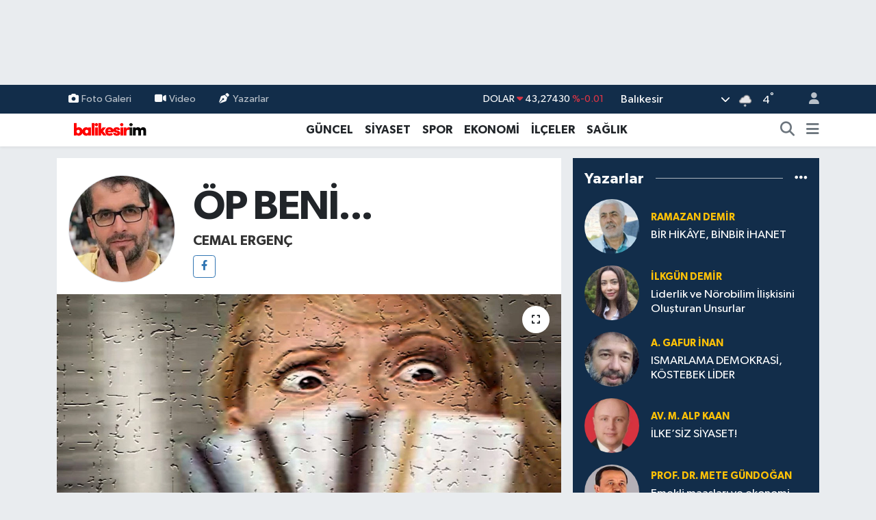

--- FILE ---
content_type: text/html; charset=UTF-8
request_url: https://www.balikesirim.net/op-beni
body_size: 25210
content:
<!DOCTYPE html>
<html lang="tr" data-theme="flow">
<head>
<link rel="dns-prefetch" href="//www.balikesirim.net">
<link rel="dns-prefetch" href="//balikesirimnet.teimg.com">
<link rel="dns-prefetch" href="//x.com">
<link rel="dns-prefetch" href="//static.tebilisim.com">
<link rel="dns-prefetch" href="//schema.org","@type":"NewsMediaOrganization","url":"www.balikesirim.net","name":"news.google.com">
<link rel="dns-prefetch" href="//www.googletagmanager.com">
<link rel="dns-prefetch" href="//mc.yandex.ru">
<link rel="dns-prefetch" href="//pagead2.googlesyndication.com">
<link rel="dns-prefetch" href="//www.facebook.com">
<link rel="dns-prefetch" href="//www.twitter.com">
<link rel="dns-prefetch" href="//www.instagram.com">
<link rel="dns-prefetch" href="//www.youtube.com">
<link rel="dns-prefetch" href="//www.tiktok.com">
<link rel="dns-prefetch" href="//api.whatsapp.com">
<link rel="dns-prefetch" href="//www.linkedin.com">
<link rel="dns-prefetch" href="//pinterest.com">
<link rel="dns-prefetch" href="//t.me">
<link rel="dns-prefetch" href="//media.api-sports.io">
<link rel="dns-prefetch" href="//facebook.com">
<link rel="dns-prefetch" href="//tebilisim.com">
<link rel="dns-prefetch" href="//twitter.com">
<link rel="dns-prefetch" href="//www.google.com">

    <meta charset="utf-8">
<title>Cemal ERGENÇ: ÖP BENİ... - Balikesirim.Net</title>
<link rel="canonical" href="https://www.balikesirim.net/op-beni">
<meta name="viewport" content="width=device-width,initial-scale=1">
<meta name="X-UA-Compatible" content="IE=edge">
<meta name="robots" content="max-image-preview:large">
<meta name="theme-color" content="#122d4a">
<meta name="title" content="Cemal ERGENÇ: ÖP BENİ...">
<meta name="articleSection" content="columnist">
<meta name="datePublished" content="2023-07-11T10:34:00+03:00">
<meta name="dateModified" content="2023-07-11T10:44:51+03:00">
<meta name="articleAuthor" content="Cemal ERGENÇ">
<meta name="author" content="Cemal ERGENÇ">
<link rel="amphtml" href="https://www.balikesirim.net/op-beni/amp">
<meta property="og:site_name" content="Balıkesirim">
<meta property="og:image" content="https://balikesirimnet.teimg.com/balikesirim-net/uploads/2023/07/imadddges-1.jpg">
<meta property="og:image:width" content="1280">
<meta property="og:image:height" content="720">
<meta property="og:image:alt" content="Cemal ERGENÇ: ÖP BENİ...">
<meta property="og:article:published_time" content="2023-07-11T10:34:00+03:00">
<meta property="og:article:modified_time" content="2023-07-11T10:44:51+03:00">
<meta property="og:description" content="">
<meta property="og:url" content="https://www.balikesirim.net/op-beni">
<meta property="og:title" content="Cemal ERGENÇ: ÖP BENİ...">
<meta property="og:type" content="article">
<meta name="twitter:card" content="summary_large_image">
<meta name="twitter:site" content="@https://x.com/xbalikesir">
<meta name="twitter:title" content="Cemal ERGENÇ: ÖP BENİ...">
<meta name="twitter:description" content="">
<meta name="twitter:image" content="https://balikesirimnet.teimg.com/balikesirim-net/uploads/2023/07/imadddges-1.jpg">
<link rel="shortcut icon" type="image/x-icon" href="https://balikesirimnet.teimg.com/balikesirim-net/uploads/2023/05/logo-2.png">
<link rel="manifest" href="https://www.balikesirim.net/manifest.json?v=6.6.4" />
<link rel="preload" href="https://static.tebilisim.com/flow/assets/css/font-awesome/fa-solid-900.woff2" as="font" type="font/woff2" crossorigin />
<link rel="preload" href="https://static.tebilisim.com/flow/assets/css/font-awesome/fa-brands-400.woff2" as="font" type="font/woff2" crossorigin />
<link rel="preload" href="https://static.tebilisim.com/flow/assets/css/weather-icons/font/weathericons-regular-webfont.woff2" as="font" type="font/woff2" crossorigin />
<link rel="preload" href="https://static.tebilisim.com/flow/vendor/te/fonts/gibson/Gibson-Bold.woff2" as="font" type="font/woff2" crossorigin />
<link rel="preload" href="https://static.tebilisim.com/flow/vendor/te/fonts/gibson/Gibson-BoldItalic.woff2" as="font" type="font/woff2" crossorigin />
<link rel="preload" href="https://static.tebilisim.com/flow/vendor/te/fonts/gibson/Gibson-Italic.woff2" as="font" type="font/woff2" crossorigin />
<link rel="preload" href="https://static.tebilisim.com/flow/vendor/te/fonts/gibson/Gibson-Light.woff2" as="font" type="font/woff2" crossorigin />
<link rel="preload" href="https://static.tebilisim.com/flow/vendor/te/fonts/gibson/Gibson-LightItalic.woff2" as="font" type="font/woff2" crossorigin />
<link rel="preload" href="https://static.tebilisim.com/flow/vendor/te/fonts/gibson/Gibson-SemiBold.woff2" as="font" type="font/woff2" crossorigin />
<link rel="preload" href="https://static.tebilisim.com/flow/vendor/te/fonts/gibson/Gibson-SemiBoldItalic.woff2" as="font" type="font/woff2" crossorigin />
<link rel="preload" href="https://static.tebilisim.com/flow/vendor/te/fonts/gibson/Gibson.woff2" as="font" type="font/woff2" crossorigin />


<link rel="preload" as="style" href="https://static.tebilisim.com/flow/vendor/te/fonts/gibson.css?v=6.6.4">
<link rel="stylesheet" href="https://static.tebilisim.com/flow/vendor/te/fonts/gibson.css?v=6.6.4">

<style>:root {
        --te-link-color: #333;
        --te-link-hover-color: #000;
        --te-font: "Gibson";
        --te-secondary-font: "Gibson";
        --te-h1-font-size: 60px;
        --te-color: #122d4a;
        --te-hover-color: #194c82;
        --mm-ocd-width: 85%!important; /*  Mobil Menü Genişliği */
        --swiper-theme-color: var(--te-color)!important;
        --header-13-color: #ffc107;
    }</style><link rel="preload" as="style" href="https://static.tebilisim.com/flow/assets/vendor/bootstrap/css/bootstrap.min.css?v=6.6.4">
<link rel="stylesheet" href="https://static.tebilisim.com/flow/assets/vendor/bootstrap/css/bootstrap.min.css?v=6.6.4">
<link rel="preload" as="style" href="https://static.tebilisim.com/flow/assets/css/app6.6.4.min.css">
<link rel="stylesheet" href="https://static.tebilisim.com/flow/assets/css/app6.6.4.min.css">



<script type="application/ld+json">{"@context":"https:\/\/schema.org","@type":"WebSite","url":"https:\/\/www.balikesirim.net","potentialAction":{"@type":"SearchAction","target":"https:\/\/www.balikesirim.net\/arama?q={query}","query-input":"required name=query"}}</script>

<script type="application/ld+json">{"@context":"https://schema.org","@type":"NewsMediaOrganization","url":"https://www.balikesirim.net","name":"https://news.google.com/publications/CAAqKggKIiRDQklTRlFnTWFoRUtEMkpoYkdsclpYTnBjbWx0TG01bGRDZ0FQAQ?ceid=TR:tr&amp;oc=3","logo":"https://balikesirimnet.teimg.com/balikesirim-net/uploads/2023/05/balikesirim-logolar-1.png","sameAs":["https://www.facebook.com/https://www.facebook.com/balikesirim.net","https://www.twitter.com/https://x.com/xbalikesir","https://www.youtube.com/https://www.youtube.com/@balikesirimnet2605","https://www.instagram.com/https://www.instagram.com/balikesir.im"]}</script>

<script type="application/ld+json">{"@context":"https:\/\/schema.org","@graph":[{"@type":"SiteNavigationElement","name":"Ana Sayfa","url":"https:\/\/www.balikesirim.net","@id":"https:\/\/www.balikesirim.net"},{"@type":"SiteNavigationElement","name":"G\u00dcNCEL","url":"https:\/\/www.balikesirim.net\/guncel","@id":"https:\/\/www.balikesirim.net\/guncel"},{"@type":"SiteNavigationElement","name":"EKONOM\u0130","url":"https:\/\/www.balikesirim.net\/ekonomi","@id":"https:\/\/www.balikesirim.net\/ekonomi"},{"@type":"SiteNavigationElement","name":"S\u0130YASET","url":"https:\/\/www.balikesirim.net\/siyaset","@id":"https:\/\/www.balikesirim.net\/siyaset"},{"@type":"SiteNavigationElement","name":"SPOR","url":"https:\/\/www.balikesirim.net\/spor","@id":"https:\/\/www.balikesirim.net\/spor"},{"@type":"SiteNavigationElement","name":"K\u00dcLT\u00dcR-SANAT","url":"https:\/\/www.balikesirim.net\/kultur-sanat","@id":"https:\/\/www.balikesirim.net\/kultur-sanat"},{"@type":"SiteNavigationElement","name":"SA\u011eLIK","url":"https:\/\/www.balikesirim.net\/saglik","@id":"https:\/\/www.balikesirim.net\/saglik"},{"@type":"SiteNavigationElement","name":"R\u00d6PORTAJ","url":"https:\/\/www.balikesirim.net\/roportaj","@id":"https:\/\/www.balikesirim.net\/roportaj"},{"@type":"SiteNavigationElement","name":"E\u011e\u0130T\u0130M ","url":"https:\/\/www.balikesirim.net\/egitim","@id":"https:\/\/www.balikesirim.net\/egitim"},{"@type":"SiteNavigationElement","name":"MEDYA G\u00dcNDEM\u0130","url":"https:\/\/www.balikesirim.net\/medya-gundemi","@id":"https:\/\/www.balikesirim.net\/medya-gundemi"},{"@type":"SiteNavigationElement","name":"TEKNOLOJ\u0130","url":"https:\/\/www.balikesirim.net\/teknoloji","@id":"https:\/\/www.balikesirim.net\/teknoloji"},{"@type":"SiteNavigationElement","name":"EMLAK","url":"https:\/\/www.balikesirim.net\/emlak","@id":"https:\/\/www.balikesirim.net\/emlak"},{"@type":"SiteNavigationElement","name":"\u0130L\u00c7ELER","url":"https:\/\/www.balikesirim.net\/ilceler","@id":"https:\/\/www.balikesirim.net\/ilceler"},{"@type":"SiteNavigationElement","name":"B\u0130LG\u0130","url":"https:\/\/www.balikesirim.net\/bilgi","@id":"https:\/\/www.balikesirim.net\/bilgi"},{"@type":"SiteNavigationElement","name":"MESAJ","url":"https:\/\/www.balikesirim.net\/mesaj","@id":"https:\/\/www.balikesirim.net\/mesaj"},{"@type":"SiteNavigationElement","name":"MAGAZ\u0130N","url":"https:\/\/www.balikesirim.net\/magazin-1","@id":"https:\/\/www.balikesirim.net\/magazin-1"},{"@type":"SiteNavigationElement","name":"VEFAT HABERLER\u0130","url":"https:\/\/www.balikesirim.net\/covid-19","@id":"https:\/\/www.balikesirim.net\/covid-19"},{"@type":"SiteNavigationElement","name":"\u00c7EVRE","url":"https:\/\/www.balikesirim.net\/cevre","@id":"https:\/\/www.balikesirim.net\/cevre"},{"@type":"SiteNavigationElement","name":"\u0130leti\u015fim","url":"https:\/\/www.balikesirim.net\/iletisim","@id":"https:\/\/www.balikesirim.net\/iletisim"},{"@type":"SiteNavigationElement","name":"Gizlilik S\u00f6zle\u015fmesi","url":"https:\/\/www.balikesirim.net\/gizlilik-sozlesmesi","@id":"https:\/\/www.balikesirim.net\/gizlilik-sozlesmesi"},{"@type":"SiteNavigationElement","name":"Yazarlar","url":"https:\/\/www.balikesirim.net\/yazarlar","@id":"https:\/\/www.balikesirim.net\/yazarlar"},{"@type":"SiteNavigationElement","name":"Foto Galeri","url":"https:\/\/www.balikesirim.net\/foto-galeri","@id":"https:\/\/www.balikesirim.net\/foto-galeri"},{"@type":"SiteNavigationElement","name":"Video Galeri","url":"https:\/\/www.balikesirim.net\/video","@id":"https:\/\/www.balikesirim.net\/video"},{"@type":"SiteNavigationElement","name":"Biyografiler","url":"https:\/\/www.balikesirim.net\/biyografi","@id":"https:\/\/www.balikesirim.net\/biyografi"},{"@type":"SiteNavigationElement","name":"Firma Rehberi","url":"https:\/\/www.balikesirim.net\/rehber","@id":"https:\/\/www.balikesirim.net\/rehber"},{"@type":"SiteNavigationElement","name":"Seri \u0130lanlar","url":"https:\/\/www.balikesirim.net\/ilan","@id":"https:\/\/www.balikesirim.net\/ilan"},{"@type":"SiteNavigationElement","name":"Vefatlar","url":"https:\/\/www.balikesirim.net\/vefat","@id":"https:\/\/www.balikesirim.net\/vefat"},{"@type":"SiteNavigationElement","name":"R\u00f6portajlar","url":"https:\/\/www.balikesirim.net\/roportaj","@id":"https:\/\/www.balikesirim.net\/roportaj"},{"@type":"SiteNavigationElement","name":"Anketler","url":"https:\/\/www.balikesirim.net\/anketler","@id":"https:\/\/www.balikesirim.net\/anketler"},{"@type":"SiteNavigationElement","name":"Karesi Bug\u00fcn, Yar\u0131n ve 1 Haftal\u0131k Hava Durumu Tahmini","url":"https:\/\/www.balikesirim.net\/karesi-hava-durumu","@id":"https:\/\/www.balikesirim.net\/karesi-hava-durumu"},{"@type":"SiteNavigationElement","name":"Karesi Namaz Vakitleri","url":"https:\/\/www.balikesirim.net\/karesi-namaz-vakitleri","@id":"https:\/\/www.balikesirim.net\/karesi-namaz-vakitleri"},{"@type":"SiteNavigationElement","name":"Puan Durumu ve Fikst\u00fcr","url":"https:\/\/www.balikesirim.net\/futbol\/st-super-lig-puan-durumu-ve-fikstur","@id":"https:\/\/www.balikesirim.net\/futbol\/st-super-lig-puan-durumu-ve-fikstur"}]}</script>

<script type="application/ld+json">{"@context":"https:\/\/schema.org","@type":"BreadcrumbList","itemListElement":[{"@type":"ListItem","position":1,"item":{"@type":"Thing","@id":"https:\/\/www.balikesirim.net","name":"Yazarlar"}},{"@type":"ListItem","position":2,"item":{"@type":"Thing","@id":"https:\/\/www.balikesirim.net\/cemal-ergenc","name":"Cemal ERGEN\u00c7"}},{"@type":"ListItem","position":3,"item":{"@type":"Thing","@id":"https:\/\/www.balikesirim.net\/op-beni","name":"\u00d6P BEN\u0130..."}}]}</script>
<script type="application/ld+json">{"@context":"https:\/\/schema.org","@type":"NewsArticle","headline":"\u00d6P BEN\u0130...","dateCreated":"2023-07-11T10:34:00+03:00","datePublished":"2023-07-11T10:34:00+03:00","dateModified":"2023-07-11T10:44:51+03:00","wordCount":375,"genre":"news","mainEntityOfPage":{"@type":"WebPage","@id":"https:\/\/www.balikesirim.net\/op-beni"},"articleBody":"\u00d6zellikle hizmet sekt\u00f6r\u00fcnde \u015fikayete konu olan sorun asla fiyatlar\u0131n pahal\u0131l\u0131\u011f\u0131 de\u011fil.\r\n\r\nAs\u0131l sorun;\r\n\r\nHerkesin, halk\u0131n t\u00fcm s\u0131n\u0131flar\u0131n\u0131n gidebilece\u011fi bir yerde bir g\u00f6zlemeye 75 tl, bir menemene 90 tl , bir \u00e7aya 20 tl verdi\u011fin, 2 ki\u015fi yemek yedi\u011finde 1000 tl, 2 arkada\u015f \u00e7ay-kahve i\u00e7ip kalkarken \u00f6dedi\u011fin 500 tl ye ra\u011fmen, hi\u00e7 kendini kasmaya gerek duymadan, kendini tokatlay\u0131p ak\u0131llanmadan ayn\u0131 yerlere defalarca gidip \u00f6p\u00fclmendir.\r\n\r\n\u00d6p\u00fclmekten zevk almand\u0131r.\r\n\r\nDikkat et, Bodrum\u2019a veya \u00c7e\u015fme\u2019ye \u00f6zel olarak kendini \u00f6pt\u00fcrmeye gidenleri kasdetmiyorum. Seni kasdediyorum, ailecek, \u00e7oluk \u00e7ocu\u011funla gitti\u011fin mekanlarda kar\u015f\u0131la\u015ft\u0131\u011f\u0131n \u00f6p\u00fcc\u00fcklerden bahsediyorum.\r\n\r\nBu mekanlar\u0131n s\u00fcrekli dolulu\u011funu g\u00f6rd\u00fck\u00e7e sadece sen de\u011fil; ben, o, bunlar, onlar herkes \u00f6p\u00fclmekten ald\u0131\u011f\u0131 zevkin tad\u0131n\u0131 \u00e7\u0131kartt\u0131\u011f\u0131 anla\u015f\u0131l\u0131yor.\r\n\r\n\u0130\u015fletme sahipleri kasalar\u0131n\u0131 tepeleme doldurup, mallar\u0131na mal katt\u0131\u011f\u0131n\u0131 g\u00f6rd\u00fck\u00e7e onlar\u0131n da bizi doya doya \u00f6pmekten \u00e7ok zevklendiklerini anlayabiliyoruz.\r\n\r\nArz\u0131 ve fiyat\u0131 talep belirler.\r\n\r\nBiz \u00f6p\u00fclmekten zevk alanlar oldu\u011fu m\u00fcddet\u00e7e, talebin hi\u00e7 bitmeyece\u011fini g\u00f6ren sekt\u00f6r, fiyat rekabetine girmeye bile tenezz\u00fcl etmez. \u015e\u0131mard\u0131k\u00e7a \u015f\u0131mar\u0131r.\r\n\r\nBu cepkeni delik, ama kart limiti y\u00fcksek aziz(!) millete en pahal\u0131s\u0131 kendisine sunuldu\u011funda, daha \u00e7ok ra\u011fbet eder, en derininden \u00f6pt\u00fcr\u00fcr kendisini.\r\n\r\nDedim ya, ben fena takt\u0131m bu hizmet sekt\u00f6r\u00fcn\u00fcn duda\u011f\u0131n\u0131 \u00f6ne \u00e7\u0131karm\u0131\u015f bir \u015fekilde geleni ge\u00e7eni \u00f6pmesine.\r\n\r\nSiz hala takmad\u0131n\u0131z m\u0131?\r\n\r\nHala \u00f6p\u00fclmekten zevk almaya devam m\u0131 ediyorsunuz?\r\n\r\nArkada\u015f\u0131n biri de \u015f\u00f6yle yazm\u0131\u015ft\u0131:\r\n\r\n\u201cD\u00fcn g\u00fcnlerden pazar mal\u00fcm tatil.\r\n\r\n\u00c7ocuklarla bi dola\u015fal\u0131m dedim.\r\n\r\nHava da bozuk ya\u011f\u0131\u015fl\u0131 dedim.\r\n\r\nPlazaya gidelim diye d\u00fc\u015f\u00fcnd\u00fcm.\r\n\r\n1. se\u00e7enek Ikea; 25 dakika doland\u0131m arabay\u0131 b\u0131rakacak yer bulamad\u0131m sinirlendim \u00e7\u0131kt\u0131m\r\n\r\n2. Durak As merkez; 17 dakika Dolan dolan yer yok\r\n\r\n3. Durak metro; Neyse ki 9 dakikada yer bulabildim ailecek sevindik.\r\n\r\nGezmekten ac\u0131kt\u0131k. K\u00f6fteci Yusuf\u2019un \u00f6n\u00fcndeyim. Aman Allah\u2019\u0131m ne g\u00f6reyim. 30 metre kuyruk en az 50 dakika beklerim. Sonunda evin yolunu tuttuk ve evde melemen yedik!\r\n\r\nBiz zeginler de para harcayamaz hale heldik yahuuu. Bu ne b\u00f6yle?","inLanguage":"tr-TR","keywords":[],"image":{"@type":"ImageObject","url":"https:\/\/balikesirimnet.teimg.com\/crop\/1280x720\/balikesirim-net\/uploads\/2023\/07\/imadddges-1.jpg","width":"1280","height":"720","caption":"\u00d6P BEN\u0130..."},"publishingPrinciples":"https:\/\/www.balikesirim.net\/gizlilik-sozlesmesi","isFamilyFriendly":"http:\/\/schema.org\/True","isAccessibleForFree":"http:\/\/schema.org\/True","publisher":{"@type":"Organization","name":"https:\/\/news.google.com\/publications\/CAAqKggKIiRDQklTRlFnTWFoRUtEMkpoYkdsclpYTnBjbWx0TG01bGRDZ0FQAQ?ceid=TR:tr&amp;oc=3","image":"https:\/\/balikesirimnet.teimg.com\/balikesirim-net\/uploads\/2023\/05\/balikesirim-logolar-1.png","logo":{"@type":"ImageObject","url":"https:\/\/balikesirimnet.teimg.com\/balikesirim-net\/uploads\/2023\/05\/balikesirim-logolar-1.png","width":"640","height":"375"}},"author":{"@type":"Person","name":"https:\/\/news.google.com\/publications\/CAAqKggKIiRDQklTRlFnTWFoRUtEMkpoYkdsclpYTnBjbWx0TG01bGRDZ0FQAQ?ceid=TR:tr&amp;oc=3","honorificPrefix":"","jobTitle":"","url":"\/cemal-ergenc"}}</script>





<!-- Global site tag (gtag.js) - Google Analytics -->
<script async src="https://www.googletagmanager.com/gtag/js?id=G-HYBEHJ7KSN" type="ea756e3fb3c34b7d0e28f20a-text/javascript"></script>
<script type="ea756e3fb3c34b7d0e28f20a-text/javascript">
  window.dataLayer = window.dataLayer || [];
  function gtag(){dataLayer.push(arguments);}
  gtag('js', new Date());
  gtag('config', 'G-HYBEHJ7KSN');
</script>

  <!-- Yandex.Metrika counter -->
<script type="ea756e3fb3c34b7d0e28f20a-text/javascript">
   (function(m,e,t,r,i,k,a){m[i]=m[i]||function(){(m[i].a=m[i].a||[]).push(arguments)};
   m[i].l=1*new Date();k=e.createElement(t),a=e.getElementsByTagName(t)[0],k.async=1,k.src=r,a.parentNode.insertBefore(k,a)})
   (window, document, "script", "https://mc.yandex.ru/metrika/tag.js", "ym");

   ym(70216813, "init", {
        clickmap:true,
        trackLinks:true,
        accurateTrackBounce:true,
        webvisor:true
   });
</script>
<noscript><div><img src="https://mc.yandex.ru/watch/70216813" style="position:absolute; left:-9999px;" alt="" /></div></noscript>
<!-- /Yandex.Metrika counter -->
<script async src="https://pagead2.googlesyndication.com/pagead/js/adsbygoogle.js?client=ca-pub-1995134332343312" crossorigin="anonymous" type="ea756e3fb3c34b7d0e28f20a-text/javascript"></script>






</head>




<body class="d-flex flex-column min-vh-100">

    <div id="ad_152" data-channel="152" data-advert="temedya" data-rotation="120" class="d-none d-sm-flex flex-column align-items-center justify-content-start text-center mx-auto overflow-hidden my-3" data-affix="0" style="width: 970px;height: 90px;" data-width="970" data-height="90"></div><div id="ad_152_mobile" data-channel="152" data-advert="temedya" data-rotation="120" class="d-flex d-sm-none flex-column align-items-center justify-content-start text-center mx-auto overflow-hidden my-3" data-affix="0" style="width: 300px;height: 50px;" data-width="300" data-height="50"></div>
    

    <header class="header-4">
    <div class="top-header d-none d-lg-block">
        <div class="container">
            <div class="d-flex justify-content-between align-items-center">

                <ul  class="top-menu nav small sticky-top">
        <li class="nav-item   ">
        <a href="/foto-galeri" class="nav-link pe-3" target="_self" title="Foto Galeri"><i class="fa fa-camera me-1 text-light mr-1"></i>Foto Galeri</a>
        
    </li>
        <li class="nav-item   ">
        <a href="/video" class="nav-link pe-3" target="_self" title="Video"><i class="fa fa-video me-1 text-light mr-1"></i>Video</a>
        
    </li>
        <li class="nav-item   ">
        <a href="/yazarlar" class="nav-link pe-3" target="_self" title="Yazarlar"><i class="fa fa-pen-nib me-1 text-light mr-1"></i>Yazarlar</a>
        
    </li>
    </ul>


                                    <div class="position-relative overflow-hidden ms-auto text-end" style="height: 36px;">
                        <!-- PİYASALAR -->
        <div class="newsticker mini small">
        <ul class="newsticker__list list-unstyled" data-header="4">
            <li class="newsticker__item col dolar">DOLAR
                <span class="text-danger"><i class="fa fa-caret-down"></i></span>
                <span class="value">43,27430</span>
                <span class="text-danger">%-0.01</span>
            </li>
            <li class="newsticker__item col euro">EURO
                <span class="text-success"><i class="fa fa-caret-up"></i></span>
                <span class="value">50,34740</span>
                <span class="text-success">%0.29</span>
            </li>
            <li class="newsticker__item col euro">STERLİN
                <span class="text-success"><i class="fa fa-caret-up"></i></span>
                <span class="value">57,97570</span>
                <span class="text-success">%0.12</span>
            </li>
            <li class="newsticker__item col altin">G.ALTIN
                <span class="text-success"><i class="fa fa-caret-up"></i></span>
                <span class="value">6490,96000</span>
                <span class="text-success">%1.81</span>
            </li>
            <li class="newsticker__item col bist">BİST100
                <span class="text-success"><i class="fa fa-caret-up"></i></span>
                <span class="value">12.775,00</span>
                <span class="text-success">%84</span>
            </li>
            <li class="newsticker__item col btc">BITCOIN
                <span class="text-danger"><i class="fa fa-caret-down"></i></span>
                <span class="value">92.764,83</span>
                <span class="text-danger">%-2.37</span>
            </li>
        </ul>
    </div>
    

                    </div>
                    <div class="d-flex justify-content-end align-items-center text-light ms-4 weather-widget mini">
                        <!-- HAVA DURUMU -->

<input type="hidden" name="widget_setting_weathercity" value="39.76167820,28.11226790" />

            <div class="weather d-none d-xl-block me-2" data-header="4">
            <div class="custom-selectbox text-white" onclick="if (!window.__cfRLUnblockHandlers) return false; toggleDropdown(this)" style="width: 100%" data-cf-modified-ea756e3fb3c34b7d0e28f20a-="">
    <div class="d-flex justify-content-between align-items-center">
        <span style="">Balıkesir</span>
        <i class="fas fa-chevron-down" style="font-size: 14px"></i>
    </div>
    <ul class="bg-white text-dark overflow-widget" style="min-height: 100px; max-height: 300px">
                        <li>
            <a href="https://www.balikesirim.net/adana-hava-durumu" title="Adana Hava Durumu" class="text-dark">
                Adana
            </a>
        </li>
                        <li>
            <a href="https://www.balikesirim.net/adiyaman-hava-durumu" title="Adıyaman Hava Durumu" class="text-dark">
                Adıyaman
            </a>
        </li>
                        <li>
            <a href="https://www.balikesirim.net/afyonkarahisar-hava-durumu" title="Afyonkarahisar Hava Durumu" class="text-dark">
                Afyonkarahisar
            </a>
        </li>
                        <li>
            <a href="https://www.balikesirim.net/agri-hava-durumu" title="Ağrı Hava Durumu" class="text-dark">
                Ağrı
            </a>
        </li>
                        <li>
            <a href="https://www.balikesirim.net/aksaray-hava-durumu" title="Aksaray Hava Durumu" class="text-dark">
                Aksaray
            </a>
        </li>
                        <li>
            <a href="https://www.balikesirim.net/amasya-hava-durumu" title="Amasya Hava Durumu" class="text-dark">
                Amasya
            </a>
        </li>
                        <li>
            <a href="https://www.balikesirim.net/ankara-hava-durumu" title="Ankara Hava Durumu" class="text-dark">
                Ankara
            </a>
        </li>
                        <li>
            <a href="https://www.balikesirim.net/antalya-hava-durumu" title="Antalya Hava Durumu" class="text-dark">
                Antalya
            </a>
        </li>
                        <li>
            <a href="https://www.balikesirim.net/ardahan-hava-durumu" title="Ardahan Hava Durumu" class="text-dark">
                Ardahan
            </a>
        </li>
                        <li>
            <a href="https://www.balikesirim.net/artvin-hava-durumu" title="Artvin Hava Durumu" class="text-dark">
                Artvin
            </a>
        </li>
                        <li>
            <a href="https://www.balikesirim.net/aydin-hava-durumu" title="Aydın Hava Durumu" class="text-dark">
                Aydın
            </a>
        </li>
                        <li>
            <a href="https://www.balikesirim.net/balikesir-hava-durumu" title="Balıkesir Hava Durumu" class="text-dark">
                Balıkesir
            </a>
        </li>
                        <li>
            <a href="https://www.balikesirim.net/bartin-hava-durumu" title="Bartın Hava Durumu" class="text-dark">
                Bartın
            </a>
        </li>
                        <li>
            <a href="https://www.balikesirim.net/batman-hava-durumu" title="Batman Hava Durumu" class="text-dark">
                Batman
            </a>
        </li>
                        <li>
            <a href="https://www.balikesirim.net/bayburt-hava-durumu" title="Bayburt Hava Durumu" class="text-dark">
                Bayburt
            </a>
        </li>
                        <li>
            <a href="https://www.balikesirim.net/bilecik-hava-durumu" title="Bilecik Hava Durumu" class="text-dark">
                Bilecik
            </a>
        </li>
                        <li>
            <a href="https://www.balikesirim.net/bingol-hava-durumu" title="Bingöl Hava Durumu" class="text-dark">
                Bingöl
            </a>
        </li>
                        <li>
            <a href="https://www.balikesirim.net/bitlis-hava-durumu" title="Bitlis Hava Durumu" class="text-dark">
                Bitlis
            </a>
        </li>
                        <li>
            <a href="https://www.balikesirim.net/bolu-hava-durumu" title="Bolu Hava Durumu" class="text-dark">
                Bolu
            </a>
        </li>
                        <li>
            <a href="https://www.balikesirim.net/burdur-hava-durumu" title="Burdur Hava Durumu" class="text-dark">
                Burdur
            </a>
        </li>
                        <li>
            <a href="https://www.balikesirim.net/bursa-hava-durumu" title="Bursa Hava Durumu" class="text-dark">
                Bursa
            </a>
        </li>
                        <li>
            <a href="https://www.balikesirim.net/canakkale-hava-durumu" title="Çanakkale Hava Durumu" class="text-dark">
                Çanakkale
            </a>
        </li>
                        <li>
            <a href="https://www.balikesirim.net/cankiri-hava-durumu" title="Çankırı Hava Durumu" class="text-dark">
                Çankırı
            </a>
        </li>
                        <li>
            <a href="https://www.balikesirim.net/corum-hava-durumu" title="Çorum Hava Durumu" class="text-dark">
                Çorum
            </a>
        </li>
                        <li>
            <a href="https://www.balikesirim.net/denizli-hava-durumu" title="Denizli Hava Durumu" class="text-dark">
                Denizli
            </a>
        </li>
                        <li>
            <a href="https://www.balikesirim.net/diyarbakir-hava-durumu" title="Diyarbakır Hava Durumu" class="text-dark">
                Diyarbakır
            </a>
        </li>
                        <li>
            <a href="https://www.balikesirim.net/duzce-hava-durumu" title="Düzce Hava Durumu" class="text-dark">
                Düzce
            </a>
        </li>
                        <li>
            <a href="https://www.balikesirim.net/edirne-hava-durumu" title="Edirne Hava Durumu" class="text-dark">
                Edirne
            </a>
        </li>
                        <li>
            <a href="https://www.balikesirim.net/elazig-hava-durumu" title="Elazığ Hava Durumu" class="text-dark">
                Elazığ
            </a>
        </li>
                        <li>
            <a href="https://www.balikesirim.net/erzincan-hava-durumu" title="Erzincan Hava Durumu" class="text-dark">
                Erzincan
            </a>
        </li>
                        <li>
            <a href="https://www.balikesirim.net/erzurum-hava-durumu" title="Erzurum Hava Durumu" class="text-dark">
                Erzurum
            </a>
        </li>
                        <li>
            <a href="https://www.balikesirim.net/eskisehir-hava-durumu" title="Eskişehir Hava Durumu" class="text-dark">
                Eskişehir
            </a>
        </li>
                        <li>
            <a href="https://www.balikesirim.net/gaziantep-hava-durumu" title="Gaziantep Hava Durumu" class="text-dark">
                Gaziantep
            </a>
        </li>
                        <li>
            <a href="https://www.balikesirim.net/giresun-hava-durumu" title="Giresun Hava Durumu" class="text-dark">
                Giresun
            </a>
        </li>
                        <li>
            <a href="https://www.balikesirim.net/gumushane-hava-durumu" title="Gümüşhane Hava Durumu" class="text-dark">
                Gümüşhane
            </a>
        </li>
                        <li>
            <a href="https://www.balikesirim.net/hakkari-hava-durumu" title="Hakkâri Hava Durumu" class="text-dark">
                Hakkâri
            </a>
        </li>
                        <li>
            <a href="https://www.balikesirim.net/hatay-hava-durumu" title="Hatay Hava Durumu" class="text-dark">
                Hatay
            </a>
        </li>
                        <li>
            <a href="https://www.balikesirim.net/igdir-hava-durumu" title="Iğdır Hava Durumu" class="text-dark">
                Iğdır
            </a>
        </li>
                        <li>
            <a href="https://www.balikesirim.net/isparta-hava-durumu" title="Isparta Hava Durumu" class="text-dark">
                Isparta
            </a>
        </li>
                        <li>
            <a href="https://www.balikesirim.net/istanbul-hava-durumu" title="İstanbul Hava Durumu" class="text-dark">
                İstanbul
            </a>
        </li>
                        <li>
            <a href="https://www.balikesirim.net/izmir-hava-durumu" title="İzmir Hava Durumu" class="text-dark">
                İzmir
            </a>
        </li>
                        <li>
            <a href="https://www.balikesirim.net/kahramanmaras-hava-durumu" title="Kahramanmaraş Hava Durumu" class="text-dark">
                Kahramanmaraş
            </a>
        </li>
                        <li>
            <a href="https://www.balikesirim.net/karabuk-hava-durumu" title="Karabük Hava Durumu" class="text-dark">
                Karabük
            </a>
        </li>
                        <li>
            <a href="https://www.balikesirim.net/karaman-hava-durumu" title="Karaman Hava Durumu" class="text-dark">
                Karaman
            </a>
        </li>
                        <li>
            <a href="https://www.balikesirim.net/kars-hava-durumu" title="Kars Hava Durumu" class="text-dark">
                Kars
            </a>
        </li>
                        <li>
            <a href="https://www.balikesirim.net/kastamonu-hava-durumu" title="Kastamonu Hava Durumu" class="text-dark">
                Kastamonu
            </a>
        </li>
                        <li>
            <a href="https://www.balikesirim.net/kayseri-hava-durumu" title="Kayseri Hava Durumu" class="text-dark">
                Kayseri
            </a>
        </li>
                        <li>
            <a href="https://www.balikesirim.net/kilis-hava-durumu" title="Kilis Hava Durumu" class="text-dark">
                Kilis
            </a>
        </li>
                        <li>
            <a href="https://www.balikesirim.net/kirikkale-hava-durumu" title="Kırıkkale Hava Durumu" class="text-dark">
                Kırıkkale
            </a>
        </li>
                        <li>
            <a href="https://www.balikesirim.net/kirklareli-hava-durumu" title="Kırklareli Hava Durumu" class="text-dark">
                Kırklareli
            </a>
        </li>
                        <li>
            <a href="https://www.balikesirim.net/kirsehir-hava-durumu" title="Kırşehir Hava Durumu" class="text-dark">
                Kırşehir
            </a>
        </li>
                        <li>
            <a href="https://www.balikesirim.net/kocaeli-hava-durumu" title="Kocaeli Hava Durumu" class="text-dark">
                Kocaeli
            </a>
        </li>
                        <li>
            <a href="https://www.balikesirim.net/konya-hava-durumu" title="Konya Hava Durumu" class="text-dark">
                Konya
            </a>
        </li>
                        <li>
            <a href="https://www.balikesirim.net/kutahya-hava-durumu" title="Kütahya Hava Durumu" class="text-dark">
                Kütahya
            </a>
        </li>
                        <li>
            <a href="https://www.balikesirim.net/malatya-hava-durumu" title="Malatya Hava Durumu" class="text-dark">
                Malatya
            </a>
        </li>
                        <li>
            <a href="https://www.balikesirim.net/manisa-hava-durumu" title="Manisa Hava Durumu" class="text-dark">
                Manisa
            </a>
        </li>
                        <li>
            <a href="https://www.balikesirim.net/mardin-hava-durumu" title="Mardin Hava Durumu" class="text-dark">
                Mardin
            </a>
        </li>
                        <li>
            <a href="https://www.balikesirim.net/mersin-hava-durumu" title="Mersin Hava Durumu" class="text-dark">
                Mersin
            </a>
        </li>
                        <li>
            <a href="https://www.balikesirim.net/mugla-hava-durumu" title="Muğla Hava Durumu" class="text-dark">
                Muğla
            </a>
        </li>
                        <li>
            <a href="https://www.balikesirim.net/mus-hava-durumu" title="Muş Hava Durumu" class="text-dark">
                Muş
            </a>
        </li>
                        <li>
            <a href="https://www.balikesirim.net/nevsehir-hava-durumu" title="Nevşehir Hava Durumu" class="text-dark">
                Nevşehir
            </a>
        </li>
                        <li>
            <a href="https://www.balikesirim.net/nigde-hava-durumu" title="Niğde Hava Durumu" class="text-dark">
                Niğde
            </a>
        </li>
                        <li>
            <a href="https://www.balikesirim.net/ordu-hava-durumu" title="Ordu Hava Durumu" class="text-dark">
                Ordu
            </a>
        </li>
                        <li>
            <a href="https://www.balikesirim.net/osmaniye-hava-durumu" title="Osmaniye Hava Durumu" class="text-dark">
                Osmaniye
            </a>
        </li>
                        <li>
            <a href="https://www.balikesirim.net/rize-hava-durumu" title="Rize Hava Durumu" class="text-dark">
                Rize
            </a>
        </li>
                        <li>
            <a href="https://www.balikesirim.net/sakarya-hava-durumu" title="Sakarya Hava Durumu" class="text-dark">
                Sakarya
            </a>
        </li>
                        <li>
            <a href="https://www.balikesirim.net/samsun-hava-durumu" title="Samsun Hava Durumu" class="text-dark">
                Samsun
            </a>
        </li>
                        <li>
            <a href="https://www.balikesirim.net/sanliurfa-hava-durumu" title="Şanlıurfa Hava Durumu" class="text-dark">
                Şanlıurfa
            </a>
        </li>
                        <li>
            <a href="https://www.balikesirim.net/siirt-hava-durumu" title="Siirt Hava Durumu" class="text-dark">
                Siirt
            </a>
        </li>
                        <li>
            <a href="https://www.balikesirim.net/sinop-hava-durumu" title="Sinop Hava Durumu" class="text-dark">
                Sinop
            </a>
        </li>
                        <li>
            <a href="https://www.balikesirim.net/sivas-hava-durumu" title="Sivas Hava Durumu" class="text-dark">
                Sivas
            </a>
        </li>
                        <li>
            <a href="https://www.balikesirim.net/sirnak-hava-durumu" title="Şırnak Hava Durumu" class="text-dark">
                Şırnak
            </a>
        </li>
                        <li>
            <a href="https://www.balikesirim.net/tekirdag-hava-durumu" title="Tekirdağ Hava Durumu" class="text-dark">
                Tekirdağ
            </a>
        </li>
                        <li>
            <a href="https://www.balikesirim.net/tokat-hava-durumu" title="Tokat Hava Durumu" class="text-dark">
                Tokat
            </a>
        </li>
                        <li>
            <a href="https://www.balikesirim.net/trabzon-hava-durumu" title="Trabzon Hava Durumu" class="text-dark">
                Trabzon
            </a>
        </li>
                        <li>
            <a href="https://www.balikesirim.net/tunceli-hava-durumu" title="Tunceli Hava Durumu" class="text-dark">
                Tunceli
            </a>
        </li>
                        <li>
            <a href="https://www.balikesirim.net/usak-hava-durumu" title="Uşak Hava Durumu" class="text-dark">
                Uşak
            </a>
        </li>
                        <li>
            <a href="https://www.balikesirim.net/van-hava-durumu" title="Van Hava Durumu" class="text-dark">
                Van
            </a>
        </li>
                        <li>
            <a href="https://www.balikesirim.net/yalova-hava-durumu" title="Yalova Hava Durumu" class="text-dark">
                Yalova
            </a>
        </li>
                        <li>
            <a href="https://www.balikesirim.net/yozgat-hava-durumu" title="Yozgat Hava Durumu" class="text-dark">
                Yozgat
            </a>
        </li>
                        <li>
            <a href="https://www.balikesirim.net/zonguldak-hava-durumu" title="Zonguldak Hava Durumu" class="text-dark">
                Zonguldak
            </a>
        </li>
            </ul>
</div>

        </div>
        <div class="d-none d-xl-block" data-header="4">
            <span class="lead me-2">
                <img src="//cdn.weatherapi.com/weather/64x64/day/326.png" class="condition" width="26" height="26" alt="4" />
            </span>
            <span class="degree text-white">4</span><sup class="text-white">°</sup>
        </div>
    
<div data-location='{"city":"TUXX0014"}' class="d-none"></div>


                    </div>
                                <ul class="nav ms-4">
                    <li class="nav-item ms-2"><a class="nav-link pe-0" href="/member/login" title="Üyelik Girişi" target="_blank"><i class="fa fa-user"></i></a></li>
                </ul>
            </div>
        </div>
    </div>
    <nav class="main-menu navbar navbar-expand-lg bg-white shadow-sm py-1">
        <div class="container">
            <div class="d-lg-none">
                <a href="#menu" title="Ana Menü"><i class="fa fa-bars fa-lg"></i></a>
            </div>
            <div>
                                <a class="navbar-brand me-0" href="/" title="Balıkesirim">
                    <img src="https://balikesirimnet.teimg.com/balikesirim-net/uploads/2023/05/balikesirim-logolar-1.png" alt="Balıkesirim" width="150" height="40" class="light-mode img-fluid flow-logo">
<img src="https://balikesirimnet.teimg.com/balikesirim-net/uploads/2023/05/balikesirim-logolar-1.png" alt="Balıkesirim" width="150" height="40" class="dark-mode img-fluid flow-logo d-none">

                </a>
                            </div>
            <div class="d-none d-lg-block">
                <ul  class="nav fw-semibold">
        <li class="nav-item   ">
        <a href="/guncel" class="nav-link nav-link text-dark" target="_self" title="GÜNCEL">GÜNCEL</a>
        
    </li>
        <li class="nav-item   ">
        <a href="/siyaset" class="nav-link nav-link text-dark" target="_self" title="SİYASET">SİYASET</a>
        
    </li>
        <li class="nav-item   ">
        <a href="/spor" class="nav-link nav-link text-dark" target="_self" title="SPOR">SPOR</a>
        
    </li>
        <li class="nav-item   ">
        <a href="/ekonomi" class="nav-link nav-link text-dark" target="_self" title="EKONOMİ">EKONOMİ</a>
        
    </li>
        <li class="nav-item   ">
        <a href="/ilceler" class="nav-link nav-link text-dark" target="_self" title="İLÇELER">İLÇELER</a>
        
    </li>
        <li class="nav-item   ">
        <a href="/saglik" class="nav-link nav-link text-dark" target="_self" title="SAĞLIK">SAĞLIK</a>
        
    </li>
    </ul>

            </div>
            <ul class="navigation-menu nav d-flex align-items-center">
                <li class="nav-item">
                    <a href="/arama" class="nav-link" title="Ara">
                        <i class="fa fa-search fa-lg text-secondary"></i>
                    </a>
                </li>
                
                <li class="nav-item dropdown d-none d-lg-block position-static">
                    <a class="nav-link p-0 ms-2 text-secondary" data-bs-toggle="dropdown" href="#" aria-haspopup="true" aria-expanded="false" title="Ana Menü"><i class="fa fa-bars fa-lg"></i></a>
                    <div class="mega-menu dropdown-menu dropdown-menu-end text-capitalize shadow-lg border-0 rounded-0">

    <div class="row g-3 small p-3">

                <div class="col">
            <div class="extra-sections bg-light p-3 border">
                <a href="https://www.balikesirim.net/balikesir-nobetci-eczaneler" title="Nöbetçi Eczaneler" class="d-block border-bottom pb-2 mb-2" target="_self"><i class="fa-solid fa-capsules me-2"></i>Nöbetçi Eczaneler</a>
<a href="https://www.balikesirim.net/balikesir-hava-durumu" title="Hava Durumu" class="d-block border-bottom pb-2 mb-2" target="_self"><i class="fa-solid fa-cloud-sun me-2"></i>Hava Durumu</a>
<a href="https://www.balikesirim.net/balikesir-namaz-vakitleri" title="Namaz Vakitleri" class="d-block border-bottom pb-2 mb-2" target="_self"><i class="fa-solid fa-mosque me-2"></i>Namaz Vakitleri</a>
<a href="https://www.balikesirim.net/balikesir-trafik-durumu" title="Trafik Durumu" class="d-block border-bottom pb-2 mb-2" target="_self"><i class="fa-solid fa-car me-2"></i>Trafik Durumu</a>
<a href="https://www.balikesirim.net/futbol/super-lig-puan-durumu-ve-fikstur" title="Süper Lig Puan Durumu ve Fikstür" class="d-block border-bottom pb-2 mb-2" target="_self"><i class="fa-solid fa-chart-bar me-2"></i>Süper Lig Puan Durumu ve Fikstür</a>
<a href="https://www.balikesirim.net/tum-mansetler" title="Tüm Manşetler" class="d-block border-bottom pb-2 mb-2" target="_self"><i class="fa-solid fa-newspaper me-2"></i>Tüm Manşetler</a>
<a href="https://www.balikesirim.net/sondakika-haberleri" title="Son Dakika Haberleri" class="d-block border-bottom pb-2 mb-2" target="_self"><i class="fa-solid fa-bell me-2"></i>Son Dakika Haberleri</a>

            </div>
        </div>
        
        <div class="col">
        <a href="/roportaj" class="d-block border-bottom  pb-2 mb-2" target="_self" title="RÖPORTAJ">RÖPORTAJ</a>
            <a href="/cevre" class="d-block border-bottom  pb-2 mb-2" target="_self" title="ÇEVRE">ÇEVRE</a>
            <a href="/emlak" class="d-block border-bottom  pb-2 mb-2" target="_self" title="EMLAK">EMLAK</a>
            <a href="/bilgi" class="d-block border-bottom  pb-2 mb-2" target="_self" title="BİLGİ">BİLGİ</a>
            <a href="/kultur-sanat" class="d-block border-bottom  pb-2 mb-2" target="_self" title="KÜLTÜR-SANAT">KÜLTÜR-SANAT</a>
            <a href="/medya-gundemi" class="d-block border-bottom  pb-2 mb-2" target="_self" title="MEDYA GÜNDEMİ">MEDYA GÜNDEMİ</a>
            <a href="/covid-19" class="d-block  pb-2 mb-2" target="_self" title="VEFAT HABERLERİ">VEFAT HABERLERİ</a>
        </div><div class="col">
            <a href="/egitim" class="d-block border-bottom  pb-2 mb-2" target="_self" title="EĞİTİM ">EĞİTİM </a>
            <a href="/mesaj" class="d-block border-bottom  pb-2 mb-2" target="_self" title="MESAJ">MESAJ</a>
            <a href="/teknoloji" class="d-block border-bottom  pb-2 mb-2" target="_self" title="TEKNOLOJİ">TEKNOLOJİ</a>
        </div>


    </div>

    <div class="p-3 bg-light">
                <a class="me-3"
            href="https://www.facebook.com/https://www.facebook.com/balikesirim.net" target="_blank" rel="nofollow noreferrer noopener"><i class="fab fa-facebook me-2 text-navy"></i> Facebook</a>
                        <a class="me-3"
            href="https://www.twitter.com/https://x.com/xbalikesir" target="_blank" rel="nofollow noreferrer noopener"><i class="fab fa-x-twitter "></i> Twitter</a>
                        <a class="me-3"
            href="https://www.instagram.com/https://www.instagram.com/balikesir.im" target="_blank" rel="nofollow noreferrer noopener"><i class="fab fa-instagram me-2 text-magenta"></i> Instagram</a>
                                <a class="me-3"
            href="https://www.youtube.com/https://www.youtube.com/@balikesirimnet2605" target="_blank" rel="nofollow noreferrer noopener"><i class="fab fa-youtube me-2 text-danger"></i> Youtube</a>
                        <a class="me-3"
            href="https://www.tiktok.com/balikesirim.net" target="_blank" rel="nofollow noreferrer noopener"><i class="fa-brands fa-tiktok me-1 text-dark"></i> Tiktok</a>
                                        <a class="" href="https://api.whatsapp.com/send?phone=+90 531 851 10 10" title="Whatsapp" rel="nofollow noreferrer noopener"><i
            class="fab fa-whatsapp me-2 text-navy"></i> WhatsApp İhbar Hattı</a>    </div>

    <div class="mega-menu-footer p-2 bg-te-color">
        <a class="dropdown-item text-white" href="/kunye" title="Künye"><i class="fa fa-id-card me-2"></i> Künye</a>
        <a class="dropdown-item text-white" href="/iletisim" title="İletişim"><i class="fa fa-envelope me-2"></i> İletişim</a>
        <a class="dropdown-item text-white" href="/rss-baglantilari" title="RSS Bağlantıları"><i class="fa fa-rss me-2"></i> RSS Bağlantıları</a>
        <a class="dropdown-item text-white" href="/member/login" title="Üyelik Girişi"><i class="fa fa-user me-2"></i> Üyelik Girişi</a>
    </div>


</div>

                </li>
            </ul>
        </div>
    </nav>
    <ul  class="mobile-categories d-lg-none list-inline bg-white">
        <li class="list-inline-item">
        <a href="/guncel" class="text-dark" target="_self" title="GÜNCEL">
                GÜNCEL
        </a>
    </li>
        <li class="list-inline-item">
        <a href="/siyaset" class="text-dark" target="_self" title="SİYASET">
                SİYASET
        </a>
    </li>
        <li class="list-inline-item">
        <a href="/spor" class="text-dark" target="_self" title="SPOR">
                SPOR
        </a>
    </li>
        <li class="list-inline-item">
        <a href="/ekonomi" class="text-dark" target="_self" title="EKONOMİ">
                EKONOMİ
        </a>
    </li>
        <li class="list-inline-item">
        <a href="/ilceler" class="text-dark" target="_self" title="İLÇELER">
                İLÇELER
        </a>
    </li>
        <li class="list-inline-item">
        <a href="/saglik" class="text-dark" target="_self" title="SAĞLIK">
                SAĞLIK
        </a>
    </li>
    </ul>


</header>






<main class="single overflow-hidden" style="min-height: 300px">

            <script type="ea756e3fb3c34b7d0e28f20a-text/javascript">
document.addEventListener("DOMContentLoaded", function () {
    if (document.querySelector('.bik-ilan-detay')) {
        document.getElementById('story-line').style.display = 'none';
    }
});
</script>
<section id="story-line" class="d-md-none bg-white" data-widget-unique-key="">
    <script type="ea756e3fb3c34b7d0e28f20a-text/javascript">
        var story_items = [{"id":"spor","photo":"https:\/\/balikesirimnet.teimg.com\/crop\/200x200\/balikesirim-net\/uploads\/2026\/01\/20260118-191855.jpg","name":"SPOR","items":[{"id":27525,"type":"photo","length":10,"src":"https:\/\/balikesirimnet.teimg.com\/crop\/720x1280\/balikesirim-net\/uploads\/2026\/01\/20260118-191855.jpg","link":"https:\/\/www.balikesirim.net\/balikesirspor-tirede-beraberlige-razi-oldu","linkText":"Bal\u0131kesirspor Tire'de beraberli\u011fe raz\u0131 oldu","time":1768753200}]},{"id":"siyaset","photo":"https:\/\/balikesirimnet.teimg.com\/crop\/200x200\/balikesirim-net\/uploads\/2026\/01\/20260118-134229.jpg","name":"S\u0130YASET","items":[{"id":27522,"type":"photo","length":10,"src":"https:\/\/balikesirimnet.teimg.com\/crop\/720x1280\/balikesirim-net\/uploads\/2026\/01\/20260118-134229.jpg","link":"https:\/\/www.balikesirim.net\/iyi-partinin-balikesirdeki-sayisi-2ye-yukseldi","linkText":"\u0130yi Parti'nin Bal\u0131kesir'deki say\u0131s\u0131 2'ye y\u00fckseldi","time":1768733040},{"id":27520,"type":"photo","length":10,"src":"https:\/\/balikesirimnet.teimg.com\/crop\/720x1280\/balikesirim-net\/uploads\/2026\/01\/sevinc-baykan-ozden.jpg","link":"https:\/\/www.balikesirim.net\/sevinc-baykan-ozden-tkkbda-baskan-yardimcisi","linkText":"Sevin\u00e7 Baykan \u00d6zden TKKB'da Ba\u015fkan Yard\u0131mc\u0131s\u0131","time":1768729680}]},{"id":"cevre","photo":"https:\/\/balikesirimnet.teimg.com\/crop\/200x200\/balikesirim-net\/uploads\/2025\/12\/kar-yagis-blk.jpg","name":"\u00c7EVRE","items":[{"id":27517,"type":"photo","length":10,"src":"https:\/\/balikesirimnet.teimg.com\/crop\/720x1280\/balikesirim-net\/uploads\/2025\/12\/kar-yagis-blk.jpg","link":"https:\/\/www.balikesirim.net\/balikesirde-kar-ve-soguk-hava-uyarisi","linkText":"Bal\u0131kesir\u2019de Kar ve So\u011fuk Hava Uyar\u0131s\u0131","time":1768716360}]},{"id":"kultur-sanat","photo":"https:\/\/balikesirimnet.teimg.com\/crop\/200x200\/balikesirim-net\/uploads\/2026\/01\/pasa-cami-dua-1.jpg","name":"K\u00dcLT\u00dcR-SANAT","items":[{"id":27505,"type":"photo","length":10,"src":"https:\/\/balikesirimnet.teimg.com\/crop\/720x1280\/balikesirim-net\/uploads\/2026\/01\/pasa-cami-dua-1.jpg","link":"https:\/\/www.balikesirim.net\/mirac-kandilibalikesirde-camiler-doldu-tasti","linkText":"Mira\u00e7 Kandilinde Bal\u0131kesir\u2019de camiler doldu ta\u015ft\u0131","time":1768506960}]},{"id":"guncel","photo":"https:\/\/balikesirimnet.teimg.com\/crop\/200x200\/balikesirim-net\/uploads\/2023\/09\/pasa-cami-blk.jpg","name":"G\u00dcNCEL","items":[{"id":20191,"type":"photo","length":10,"src":"https:\/\/balikesirimnet.teimg.com\/crop\/720x1280\/balikesirim-net\/uploads\/2023\/09\/pasa-cami-blk.jpg","link":"https:\/\/www.balikesirim.net\/diyanet-16-ocak-cuma-hutbesi-yayinlandi","linkText":"Diyanet 16 Ocak Cuma Hutbesi yay\u0131nland\u0131","time":1768547940}]},{"id":"bilgi","photo":"https:\/\/balikesirimnet.teimg.com\/crop\/200x200\/balikesirim-net\/uploads\/2023\/11\/mehmet-dik.jpg","name":"B\u0130LG\u0130","items":[{"id":20271,"type":"photo","length":10,"src":"https:\/\/balikesirimnet.teimg.com\/crop\/720x1280\/balikesirim-net\/uploads\/2023\/11\/mehmet-dik.jpg","link":"https:\/\/www.balikesirim.net\/mehmet-aydemir-kimdir-mehmet-aydemir-nereli","linkText":"Mehmet Aydemir kimdir? Mehmet Aydemir nereli?","time":1768716780}]},{"id":"egitim","photo":"https:\/\/balikesirimnet.teimg.com\/crop\/200x200\/balikesirim-net\/uploads\/2026\/01\/oguz-atan-baun.jpg","name":"E\u011e\u0130T\u0130M ","items":[{"id":27490,"type":"photo","length":10,"src":"https:\/\/balikesirimnet.teimg.com\/crop\/720x1280\/balikesirim-net\/uploads\/2026\/01\/oguz-atan-baun.jpg","link":"https:\/\/www.balikesirim.net\/baun-ile-turk-ocaklari-arasinda-is-birligi-vurgusu","linkText":"BA\u00dcN ile T\u00fcrk Ocaklar\u0131 aras\u0131nda i\u015f birli\u011fi vurgusu","time":1768462140}]}]
    </script>
    <div id="stories" class="storiesWrapper p-2"></div>
</section>


    
    <div id="infinite">

    

    <div class="infinite-item d-block" data-post-id="3411" data-path="aHR0cHM6Ly93d3cuYmFsaWtlc2lyaW0ubmV0L29wLWJlbmk=">

        <div class="container g-0 g-sm-4">

            <div class="article-section overflow-hidden mt-lg-3">
                <div class="row g-3">
                    <div class="col-lg-8">

                        

                        <div class="article-header p-3 pt-4 bg-white">

    <div class="row">
                <div class="col-3">
            <a href="/cemal-ergenc" title="Cemal ERGENÇ">
                <img src="https://balikesirimnet.teimg.com/crop/200x200/balikesirim-net/images/yazarlar/cemal-ergenc_1.jpg" loading="lazy" class="img-fluid border rounded-circle" alt="Cemal ERGENÇ">
            </a>
        </div>
                <div class="col-9 align-self-center">
            
            <h1 class="h2 fw-bold text-lg-start headline my-2">ÖP BENİ... </h1>
            
            <h2 class="h4 text-uppercase">
                <a href="/cemal-ergenc" title="Cemal ERGENÇ">Cemal ERGENÇ</a>
            </h2>
            <div class="social-buttons d-flex justify-content-start">
                <a href="https://www.facebook.com/cemalergenc" class="btn btn-outline-primary btn-sm me-1 rounded-1" title="Facebook" target="_blank"><i class="fab fa-facebook-f"></i></a>

            </div>
        </div>
    </div>
</div>

<div class="inner">
    <a href="https://balikesirimnet.teimg.com/crop/1280x720/balikesirim-net/uploads/2023/07/imadddges-1.jpg" class="position-relative d-block" data-fancybox>
                        <div class="zoom-in-out m-3">
            <i class="fa fa-expand" style="font-size: 14px"></i>
        </div>
        <img class="img-fluid" src="https://balikesirimnet.teimg.com/crop/1280x720/balikesirim-net/uploads/2023/07/imadddges-1.jpg" alt="ÖP BENİ..." width="860" height="504" loading="eager" fetchpriority="high" decoding="async" style="width:100%; aspect-ratio: 860 / 504;" />
            </a>
</div>





<div class="bg-light py-1">
    <div class="container-fluid d-flex justify-content-between align-items-center">

        <div class="meta-author">
    <div class="box">
    <time class="fw-bold">11.07.2023 - 10:34</time>
    <span class="info">Yayınlanma</span>
</div>
<div class="box">
    <time class="fw-bold">11.07.2023 - 10:44</time>
    <span class="info">Güncelleme</span>
</div>

    <div class="box">
    <span class="fw-bold">2</span>
    <span class="info text-dark">Paylaşım</span>
</div>

    
</div>



        <div class="share-area justify-content-end align-items-center d-none d-lg-flex">

    <div class="mobile-share-button-container mb-2 d-block d-md-none">
    <button class="btn btn-primary btn-sm rounded-0 shadow-sm w-100" onclick="if (!window.__cfRLUnblockHandlers) return false; handleMobileShare(event, 'ÖP BENİ...', 'https://www.balikesirim.net/op-beni')" title="Paylaş" data-cf-modified-ea756e3fb3c34b7d0e28f20a-="">
        <i class="fas fa-share-alt me-2"></i>Paylaş
    </button>
</div>

<div class="social-buttons-new d-none d-md-flex justify-content-between">
    <a href="https://www.facebook.com/sharer/sharer.php?u=https%3A%2F%2Fwww.balikesirim.net%2Fop-beni" onclick="if (!window.__cfRLUnblockHandlers) return false; initiateDesktopShare(event, 'facebook')" class="btn btn-primary btn-sm rounded-0 shadow-sm me-1" title="Facebook'ta Paylaş" data-platform="facebook" data-share-url="https://www.balikesirim.net/op-beni" data-share-title="ÖP BENİ..." rel="noreferrer nofollow noopener external" data-cf-modified-ea756e3fb3c34b7d0e28f20a-="">
        <i class="fab fa-facebook-f"></i>
    </a>

    <a href="https://x.com/intent/tweet?url=https%3A%2F%2Fwww.balikesirim.net%2Fop-beni&text=%C3%96P+BEN%C4%B0..." onclick="if (!window.__cfRLUnblockHandlers) return false; initiateDesktopShare(event, 'twitter')" class="btn btn-dark btn-sm rounded-0 shadow-sm me-1" title="X'de Paylaş" data-platform="twitter" data-share-url="https://www.balikesirim.net/op-beni" data-share-title="ÖP BENİ..." rel="noreferrer nofollow noopener external" data-cf-modified-ea756e3fb3c34b7d0e28f20a-="">
        <i class="fab fa-x-twitter text-white"></i>
    </a>

    <a href="https://api.whatsapp.com/send?text=%C3%96P+BEN%C4%B0...+-+https%3A%2F%2Fwww.balikesirim.net%2Fop-beni" onclick="if (!window.__cfRLUnblockHandlers) return false; initiateDesktopShare(event, 'whatsapp')" class="btn btn-success btn-sm rounded-0 btn-whatsapp shadow-sm me-1" title="Whatsapp'ta Paylaş" data-platform="whatsapp" data-share-url="https://www.balikesirim.net/op-beni" data-share-title="ÖP BENİ..." rel="noreferrer nofollow noopener external" data-cf-modified-ea756e3fb3c34b7d0e28f20a-="">
        <i class="fab fa-whatsapp fa-lg"></i>
    </a>

    <div class="dropdown">
        <button class="dropdownButton btn btn-sm rounded-0 btn-warning border-none shadow-sm me-1" type="button" data-bs-toggle="dropdown" name="socialDropdownButton" title="Daha Fazla">
            <i id="icon" class="fa fa-plus"></i>
        </button>

        <ul class="dropdown-menu dropdown-menu-end border-0 rounded-1 shadow">
            <li>
                <a href="https://www.linkedin.com/sharing/share-offsite/?url=https%3A%2F%2Fwww.balikesirim.net%2Fop-beni" class="dropdown-item" onclick="if (!window.__cfRLUnblockHandlers) return false; initiateDesktopShare(event, 'linkedin')" data-platform="linkedin" data-share-url="https://www.balikesirim.net/op-beni" data-share-title="ÖP BENİ..." rel="noreferrer nofollow noopener external" title="Linkedin" data-cf-modified-ea756e3fb3c34b7d0e28f20a-="">
                    <i class="fab fa-linkedin text-primary me-2"></i>Linkedin
                </a>
            </li>
            <li>
                <a href="https://pinterest.com/pin/create/button/?url=https%3A%2F%2Fwww.balikesirim.net%2Fop-beni&description=%C3%96P+BEN%C4%B0...&media=" class="dropdown-item" onclick="if (!window.__cfRLUnblockHandlers) return false; initiateDesktopShare(event, 'pinterest')" data-platform="pinterest" data-share-url="https://www.balikesirim.net/op-beni" data-share-title="ÖP BENİ..." rel="noreferrer nofollow noopener external" title="Pinterest" data-cf-modified-ea756e3fb3c34b7d0e28f20a-="">
                    <i class="fab fa-pinterest text-danger me-2"></i>Pinterest
                </a>
            </li>
            <li>
                <a href="https://t.me/share/url?url=https%3A%2F%2Fwww.balikesirim.net%2Fop-beni&text=%C3%96P+BEN%C4%B0..." class="dropdown-item" onclick="if (!window.__cfRLUnblockHandlers) return false; initiateDesktopShare(event, 'telegram')" data-platform="telegram" data-share-url="https://www.balikesirim.net/op-beni" data-share-title="ÖP BENİ..." rel="noreferrer nofollow noopener external" title="Telegram" data-cf-modified-ea756e3fb3c34b7d0e28f20a-="">
                    <i class="fab fa-telegram-plane text-primary me-2"></i>Telegram
                </a>
            </li>
            <li class="border-0">
                <a class="dropdown-item" href="javascript:void(0)" onclick="if (!window.__cfRLUnblockHandlers) return false; printContent(event)" title="Yazdır" data-cf-modified-ea756e3fb3c34b7d0e28f20a-="">
                    <i class="fas fa-print text-dark me-2"></i>
                    Yazdır
                </a>
            </li>
            <li class="border-0">
                <a class="dropdown-item" href="javascript:void(0)" onclick="if (!window.__cfRLUnblockHandlers) return false; copyURL(event, 'https://www.balikesirim.net/op-beni')" rel="noreferrer nofollow noopener external" title="Bağlantıyı Kopyala" data-cf-modified-ea756e3fb3c34b7d0e28f20a-="">
                    <i class="fas fa-link text-dark me-2"></i>
                    Kopyala
                </a>
            </li>
        </ul>
    </div>
</div>

<script type="ea756e3fb3c34b7d0e28f20a-text/javascript">
    var shareableModelId = 3411;
    var shareableModelClass = 'TE\\Authors\\Models\\Article';

    function shareCount(id, model, platform, url) {
        fetch("https://www.balikesirim.net/sharecount", {
            method: 'POST',
            headers: {
                'Content-Type': 'application/json',
                'X-CSRF-TOKEN': document.querySelector('meta[name="csrf-token"]')?.getAttribute('content')
            },
            body: JSON.stringify({ id, model, platform, url })
        }).catch(err => console.error('Share count fetch error:', err));
    }

    function goSharePopup(url, title, width = 600, height = 400) {
        const left = (screen.width - width) / 2;
        const top = (screen.height - height) / 2;
        window.open(
            url,
            title,
            `width=${width},height=${height},left=${left},top=${top},resizable=yes,scrollbars=yes`
        );
    }

    async function handleMobileShare(event, title, url) {
        event.preventDefault();

        if (shareableModelId && shareableModelClass) {
            shareCount(shareableModelId, shareableModelClass, 'native_mobile_share', url);
        }

        const isAndroidWebView = navigator.userAgent.includes('Android') && !navigator.share;

        if (isAndroidWebView) {
            window.location.href = 'androidshare://paylas?title=' + encodeURIComponent(title) + '&url=' + encodeURIComponent(url);
            return;
        }

        if (navigator.share) {
            try {
                await navigator.share({ title: title, url: url });
            } catch (error) {
                if (error.name !== 'AbortError') {
                    console.error('Web Share API failed:', error);
                }
            }
        } else {
            alert("Bu cihaz paylaşımı desteklemiyor.");
        }
    }

    function initiateDesktopShare(event, platformOverride = null) {
        event.preventDefault();
        const anchor = event.currentTarget;
        const platform = platformOverride || anchor.dataset.platform;
        const webShareUrl = anchor.href;
        const contentUrl = anchor.dataset.shareUrl || webShareUrl;

        if (shareableModelId && shareableModelClass && platform) {
            shareCount(shareableModelId, shareableModelClass, platform, contentUrl);
        }

        goSharePopup(webShareUrl, platform ? platform.charAt(0).toUpperCase() + platform.slice(1) : "Share");
    }

    function copyURL(event, urlToCopy) {
        event.preventDefault();
        navigator.clipboard.writeText(urlToCopy).then(() => {
            alert('Bağlantı panoya kopyalandı!');
        }).catch(err => {
            console.error('Could not copy text: ', err);
            try {
                const textArea = document.createElement("textarea");
                textArea.value = urlToCopy;
                textArea.style.position = "fixed";
                document.body.appendChild(textArea);
                textArea.focus();
                textArea.select();
                document.execCommand('copy');
                document.body.removeChild(textArea);
                alert('Bağlantı panoya kopyalandı!');
            } catch (fallbackErr) {
                console.error('Fallback copy failed:', fallbackErr);
            }
        });
    }

    function printContent(event) {
        event.preventDefault();

        const triggerElement = event.currentTarget;
        const contextContainer = triggerElement.closest('.infinite-item') || document;

        const header      = contextContainer.querySelector('.post-header');
        const media       = contextContainer.querySelector('.news-section .col-lg-8 .inner, .news-section .col-lg-8 .ratio, .news-section .col-lg-8 iframe');
        const articleBody = contextContainer.querySelector('.article-text');

        if (!header && !media && !articleBody) {
            window.print();
            return;
        }

        let printHtml = '';
        
        if (header) {
            const titleEl = header.querySelector('h1');
            const descEl  = header.querySelector('.description, h2.lead');

            let cleanHeaderHtml = '<div class="printed-header">';
            if (titleEl) cleanHeaderHtml += titleEl.outerHTML;
            if (descEl)  cleanHeaderHtml += descEl.outerHTML;
            cleanHeaderHtml += '</div>';

            printHtml += cleanHeaderHtml;
        }

        if (media) {
            printHtml += media.outerHTML;
        }

        if (articleBody) {
            const articleClone = articleBody.cloneNode(true);
            articleClone.querySelectorAll('.post-flash').forEach(function (el) {
                el.parentNode.removeChild(el);
            });
            printHtml += articleClone.outerHTML;
        }
        const iframe = document.createElement('iframe');
        iframe.style.position = 'fixed';
        iframe.style.right = '0';
        iframe.style.bottom = '0';
        iframe.style.width = '0';
        iframe.style.height = '0';
        iframe.style.border = '0';
        document.body.appendChild(iframe);

        const frameWindow = iframe.contentWindow || iframe;
        const title = document.title || 'Yazdır';
        const headStyles = Array.from(document.querySelectorAll('link[rel="stylesheet"], style'))
            .map(el => el.outerHTML)
            .join('');

        iframe.onload = function () {
            try {
                frameWindow.focus();
                frameWindow.print();
            } finally {
                setTimeout(function () {
                    document.body.removeChild(iframe);
                }, 1000);
            }
        };

        const doc = frameWindow.document;
        doc.open();
        doc.write(`
            <!doctype html>
            <html lang="tr">
                <head>
<link rel="dns-prefetch" href="//www.balikesirim.net">
<link rel="dns-prefetch" href="//balikesirimnet.teimg.com">
<link rel="dns-prefetch" href="//x.com">
<link rel="dns-prefetch" href="//static.tebilisim.com">
<link rel="dns-prefetch" href="//schema.org","@type":"NewsMediaOrganization","url":"www.balikesirim.net","name":"news.google.com">
<link rel="dns-prefetch" href="//www.googletagmanager.com">
<link rel="dns-prefetch" href="//mc.yandex.ru">
<link rel="dns-prefetch" href="//pagead2.googlesyndication.com">
<link rel="dns-prefetch" href="//www.facebook.com">
<link rel="dns-prefetch" href="//www.twitter.com">
<link rel="dns-prefetch" href="//www.instagram.com">
<link rel="dns-prefetch" href="//www.youtube.com">
<link rel="dns-prefetch" href="//www.tiktok.com">
<link rel="dns-prefetch" href="//api.whatsapp.com">
<link rel="dns-prefetch" href="//www.linkedin.com">
<link rel="dns-prefetch" href="//pinterest.com">
<link rel="dns-prefetch" href="//t.me">
<link rel="dns-prefetch" href="//media.api-sports.io">
<link rel="dns-prefetch" href="//facebook.com">
<link rel="dns-prefetch" href="//tebilisim.com">
<link rel="dns-prefetch" href="//twitter.com">
<link rel="dns-prefetch" href="//www.google.com">
                    <meta charset="utf-8">
                    <title>${title}</title>
                    ${headStyles}
                    <style>
                        html, body {
                            margin: 0;
                            padding: 0;
                            background: #ffffff;
                        }
                        .printed-article {
                            margin: 0;
                            padding: 20px;
                            box-shadow: none;
                            background: #ffffff;
                        }
                    </style>
                </head>
                <body>
                    <div class="printed-article">
                        ${printHtml}
                    </div>
                </body>
            </html>
        `);
        doc.close();
    }

    var dropdownButton = document.querySelector('.dropdownButton');
    if (dropdownButton) {
        var icon = dropdownButton.querySelector('#icon');
        var parentDropdown = dropdownButton.closest('.dropdown');
        if (parentDropdown && icon) {
            parentDropdown.addEventListener('show.bs.dropdown', function () {
                icon.classList.remove('fa-plus');
                icon.classList.add('fa-minus');
            });
            parentDropdown.addEventListener('hide.bs.dropdown', function () {
                icon.classList.remove('fa-minus');
                icon.classList.add('fa-plus');
            });
        }
    }
</script>

    
        
            <a href="#" title="Metin boyutunu küçült" class="te-textDown btn btn-sm btn-white rounded-0 me-1">A<sup>-</sup></a>
            <a href="#" title="Metin boyutunu büyüt" class="te-textUp btn btn-sm btn-white rounded-0 me-1">A<sup>+</sup></a>

            
        

    
</div>




    </div>

</div>


                        <div class="d-flex d-lg-none justify-content-between align-items-center p-2">

    <div class="mobile-share-button-container mb-2 d-block d-md-none">
    <button class="btn btn-primary btn-sm rounded-0 shadow-sm w-100" onclick="if (!window.__cfRLUnblockHandlers) return false; handleMobileShare(event, 'ÖP BENİ...', 'https://www.balikesirim.net/op-beni')" title="Paylaş" data-cf-modified-ea756e3fb3c34b7d0e28f20a-="">
        <i class="fas fa-share-alt me-2"></i>Paylaş
    </button>
</div>

<div class="social-buttons-new d-none d-md-flex justify-content-between">
    <a href="https://www.facebook.com/sharer/sharer.php?u=https%3A%2F%2Fwww.balikesirim.net%2Fop-beni" onclick="if (!window.__cfRLUnblockHandlers) return false; initiateDesktopShare(event, 'facebook')" class="btn btn-primary btn-sm rounded-0 shadow-sm me-1" title="Facebook'ta Paylaş" data-platform="facebook" data-share-url="https://www.balikesirim.net/op-beni" data-share-title="ÖP BENİ..." rel="noreferrer nofollow noopener external" data-cf-modified-ea756e3fb3c34b7d0e28f20a-="">
        <i class="fab fa-facebook-f"></i>
    </a>

    <a href="https://x.com/intent/tweet?url=https%3A%2F%2Fwww.balikesirim.net%2Fop-beni&text=%C3%96P+BEN%C4%B0..." onclick="if (!window.__cfRLUnblockHandlers) return false; initiateDesktopShare(event, 'twitter')" class="btn btn-dark btn-sm rounded-0 shadow-sm me-1" title="X'de Paylaş" data-platform="twitter" data-share-url="https://www.balikesirim.net/op-beni" data-share-title="ÖP BENİ..." rel="noreferrer nofollow noopener external" data-cf-modified-ea756e3fb3c34b7d0e28f20a-="">
        <i class="fab fa-x-twitter text-white"></i>
    </a>

    <a href="https://api.whatsapp.com/send?text=%C3%96P+BEN%C4%B0...+-+https%3A%2F%2Fwww.balikesirim.net%2Fop-beni" onclick="if (!window.__cfRLUnblockHandlers) return false; initiateDesktopShare(event, 'whatsapp')" class="btn btn-success btn-sm rounded-0 btn-whatsapp shadow-sm me-1" title="Whatsapp'ta Paylaş" data-platform="whatsapp" data-share-url="https://www.balikesirim.net/op-beni" data-share-title="ÖP BENİ..." rel="noreferrer nofollow noopener external" data-cf-modified-ea756e3fb3c34b7d0e28f20a-="">
        <i class="fab fa-whatsapp fa-lg"></i>
    </a>

    <div class="dropdown">
        <button class="dropdownButton btn btn-sm rounded-0 btn-warning border-none shadow-sm me-1" type="button" data-bs-toggle="dropdown" name="socialDropdownButton" title="Daha Fazla">
            <i id="icon" class="fa fa-plus"></i>
        </button>

        <ul class="dropdown-menu dropdown-menu-end border-0 rounded-1 shadow">
            <li>
                <a href="https://www.linkedin.com/sharing/share-offsite/?url=https%3A%2F%2Fwww.balikesirim.net%2Fop-beni" class="dropdown-item" onclick="if (!window.__cfRLUnblockHandlers) return false; initiateDesktopShare(event, 'linkedin')" data-platform="linkedin" data-share-url="https://www.balikesirim.net/op-beni" data-share-title="ÖP BENİ..." rel="noreferrer nofollow noopener external" title="Linkedin" data-cf-modified-ea756e3fb3c34b7d0e28f20a-="">
                    <i class="fab fa-linkedin text-primary me-2"></i>Linkedin
                </a>
            </li>
            <li>
                <a href="https://pinterest.com/pin/create/button/?url=https%3A%2F%2Fwww.balikesirim.net%2Fop-beni&description=%C3%96P+BEN%C4%B0...&media=" class="dropdown-item" onclick="if (!window.__cfRLUnblockHandlers) return false; initiateDesktopShare(event, 'pinterest')" data-platform="pinterest" data-share-url="https://www.balikesirim.net/op-beni" data-share-title="ÖP BENİ..." rel="noreferrer nofollow noopener external" title="Pinterest" data-cf-modified-ea756e3fb3c34b7d0e28f20a-="">
                    <i class="fab fa-pinterest text-danger me-2"></i>Pinterest
                </a>
            </li>
            <li>
                <a href="https://t.me/share/url?url=https%3A%2F%2Fwww.balikesirim.net%2Fop-beni&text=%C3%96P+BEN%C4%B0..." class="dropdown-item" onclick="if (!window.__cfRLUnblockHandlers) return false; initiateDesktopShare(event, 'telegram')" data-platform="telegram" data-share-url="https://www.balikesirim.net/op-beni" data-share-title="ÖP BENİ..." rel="noreferrer nofollow noopener external" title="Telegram" data-cf-modified-ea756e3fb3c34b7d0e28f20a-="">
                    <i class="fab fa-telegram-plane text-primary me-2"></i>Telegram
                </a>
            </li>
            <li class="border-0">
                <a class="dropdown-item" href="javascript:void(0)" onclick="if (!window.__cfRLUnblockHandlers) return false; printContent(event)" title="Yazdır" data-cf-modified-ea756e3fb3c34b7d0e28f20a-="">
                    <i class="fas fa-print text-dark me-2"></i>
                    Yazdır
                </a>
            </li>
            <li class="border-0">
                <a class="dropdown-item" href="javascript:void(0)" onclick="if (!window.__cfRLUnblockHandlers) return false; copyURL(event, 'https://www.balikesirim.net/op-beni')" rel="noreferrer nofollow noopener external" title="Bağlantıyı Kopyala" data-cf-modified-ea756e3fb3c34b7d0e28f20a-="">
                    <i class="fas fa-link text-dark me-2"></i>
                    Kopyala
                </a>
            </li>
        </ul>
    </div>
</div>

<script type="ea756e3fb3c34b7d0e28f20a-text/javascript">
    var shareableModelId = 3411;
    var shareableModelClass = 'TE\\Authors\\Models\\Article';

    function shareCount(id, model, platform, url) {
        fetch("https://www.balikesirim.net/sharecount", {
            method: 'POST',
            headers: {
                'Content-Type': 'application/json',
                'X-CSRF-TOKEN': document.querySelector('meta[name="csrf-token"]')?.getAttribute('content')
            },
            body: JSON.stringify({ id, model, platform, url })
        }).catch(err => console.error('Share count fetch error:', err));
    }

    function goSharePopup(url, title, width = 600, height = 400) {
        const left = (screen.width - width) / 2;
        const top = (screen.height - height) / 2;
        window.open(
            url,
            title,
            `width=${width},height=${height},left=${left},top=${top},resizable=yes,scrollbars=yes`
        );
    }

    async function handleMobileShare(event, title, url) {
        event.preventDefault();

        if (shareableModelId && shareableModelClass) {
            shareCount(shareableModelId, shareableModelClass, 'native_mobile_share', url);
        }

        const isAndroidWebView = navigator.userAgent.includes('Android') && !navigator.share;

        if (isAndroidWebView) {
            window.location.href = 'androidshare://paylas?title=' + encodeURIComponent(title) + '&url=' + encodeURIComponent(url);
            return;
        }

        if (navigator.share) {
            try {
                await navigator.share({ title: title, url: url });
            } catch (error) {
                if (error.name !== 'AbortError') {
                    console.error('Web Share API failed:', error);
                }
            }
        } else {
            alert("Bu cihaz paylaşımı desteklemiyor.");
        }
    }

    function initiateDesktopShare(event, platformOverride = null) {
        event.preventDefault();
        const anchor = event.currentTarget;
        const platform = platformOverride || anchor.dataset.platform;
        const webShareUrl = anchor.href;
        const contentUrl = anchor.dataset.shareUrl || webShareUrl;

        if (shareableModelId && shareableModelClass && platform) {
            shareCount(shareableModelId, shareableModelClass, platform, contentUrl);
        }

        goSharePopup(webShareUrl, platform ? platform.charAt(0).toUpperCase() + platform.slice(1) : "Share");
    }

    function copyURL(event, urlToCopy) {
        event.preventDefault();
        navigator.clipboard.writeText(urlToCopy).then(() => {
            alert('Bağlantı panoya kopyalandı!');
        }).catch(err => {
            console.error('Could not copy text: ', err);
            try {
                const textArea = document.createElement("textarea");
                textArea.value = urlToCopy;
                textArea.style.position = "fixed";
                document.body.appendChild(textArea);
                textArea.focus();
                textArea.select();
                document.execCommand('copy');
                document.body.removeChild(textArea);
                alert('Bağlantı panoya kopyalandı!');
            } catch (fallbackErr) {
                console.error('Fallback copy failed:', fallbackErr);
            }
        });
    }

    function printContent(event) {
        event.preventDefault();

        const triggerElement = event.currentTarget;
        const contextContainer = triggerElement.closest('.infinite-item') || document;

        const header      = contextContainer.querySelector('.post-header');
        const media       = contextContainer.querySelector('.news-section .col-lg-8 .inner, .news-section .col-lg-8 .ratio, .news-section .col-lg-8 iframe');
        const articleBody = contextContainer.querySelector('.article-text');

        if (!header && !media && !articleBody) {
            window.print();
            return;
        }

        let printHtml = '';
        
        if (header) {
            const titleEl = header.querySelector('h1');
            const descEl  = header.querySelector('.description, h2.lead');

            let cleanHeaderHtml = '<div class="printed-header">';
            if (titleEl) cleanHeaderHtml += titleEl.outerHTML;
            if (descEl)  cleanHeaderHtml += descEl.outerHTML;
            cleanHeaderHtml += '</div>';

            printHtml += cleanHeaderHtml;
        }

        if (media) {
            printHtml += media.outerHTML;
        }

        if (articleBody) {
            const articleClone = articleBody.cloneNode(true);
            articleClone.querySelectorAll('.post-flash').forEach(function (el) {
                el.parentNode.removeChild(el);
            });
            printHtml += articleClone.outerHTML;
        }
        const iframe = document.createElement('iframe');
        iframe.style.position = 'fixed';
        iframe.style.right = '0';
        iframe.style.bottom = '0';
        iframe.style.width = '0';
        iframe.style.height = '0';
        iframe.style.border = '0';
        document.body.appendChild(iframe);

        const frameWindow = iframe.contentWindow || iframe;
        const title = document.title || 'Yazdır';
        const headStyles = Array.from(document.querySelectorAll('link[rel="stylesheet"], style'))
            .map(el => el.outerHTML)
            .join('');

        iframe.onload = function () {
            try {
                frameWindow.focus();
                frameWindow.print();
            } finally {
                setTimeout(function () {
                    document.body.removeChild(iframe);
                }, 1000);
            }
        };

        const doc = frameWindow.document;
        doc.open();
        doc.write(`
            <!doctype html>
            <html lang="tr">
                <head>
<link rel="dns-prefetch" href="//www.balikesirim.net">
<link rel="dns-prefetch" href="//balikesirimnet.teimg.com">
<link rel="dns-prefetch" href="//x.com">
<link rel="dns-prefetch" href="//static.tebilisim.com">
<link rel="dns-prefetch" href="//schema.org","@type":"NewsMediaOrganization","url":"www.balikesirim.net","name":"news.google.com">
<link rel="dns-prefetch" href="//www.googletagmanager.com">
<link rel="dns-prefetch" href="//mc.yandex.ru">
<link rel="dns-prefetch" href="//pagead2.googlesyndication.com">
<link rel="dns-prefetch" href="//www.facebook.com">
<link rel="dns-prefetch" href="//www.twitter.com">
<link rel="dns-prefetch" href="//www.instagram.com">
<link rel="dns-prefetch" href="//www.youtube.com">
<link rel="dns-prefetch" href="//www.tiktok.com">
<link rel="dns-prefetch" href="//api.whatsapp.com">
<link rel="dns-prefetch" href="//www.linkedin.com">
<link rel="dns-prefetch" href="//pinterest.com">
<link rel="dns-prefetch" href="//t.me">
<link rel="dns-prefetch" href="//media.api-sports.io">
<link rel="dns-prefetch" href="//facebook.com">
<link rel="dns-prefetch" href="//tebilisim.com">
<link rel="dns-prefetch" href="//twitter.com">
<link rel="dns-prefetch" href="//www.google.com">
                    <meta charset="utf-8">
                    <title>${title}</title>
                    ${headStyles}
                    <style>
                        html, body {
                            margin: 0;
                            padding: 0;
                            background: #ffffff;
                        }
                        .printed-article {
                            margin: 0;
                            padding: 20px;
                            box-shadow: none;
                            background: #ffffff;
                        }
                    </style>
                </head>
                <body>
                    <div class="printed-article">
                        ${printHtml}
                    </div>
                </body>
            </html>
        `);
        doc.close();
    }

    var dropdownButton = document.querySelector('.dropdownButton');
    if (dropdownButton) {
        var icon = dropdownButton.querySelector('#icon');
        var parentDropdown = dropdownButton.closest('.dropdown');
        if (parentDropdown && icon) {
            parentDropdown.addEventListener('show.bs.dropdown', function () {
                icon.classList.remove('fa-plus');
                icon.classList.add('fa-minus');
            });
            parentDropdown.addEventListener('hide.bs.dropdown', function () {
                icon.classList.remove('fa-minus');
                icon.classList.add('fa-plus');
            });
        }
    }
</script>

    
        
        <div class="google-news share-are text-end">

            <a href="#" title="Metin boyutunu küçült" class="te-textDown btn btn-sm btn-white rounded-0 me-1">A<sup>-</sup></a>
            <a href="#" title="Metin boyutunu büyüt" class="te-textUp btn btn-sm btn-white rounded-0 me-1">A<sup>+</sup></a>

            
        </div>
        

    
</div>



                        <div class="card border-0 rounded-0 mb-3">

                            <div class="article-text container-padding" data-text-id="3411" property="articleBody">

                                
                                <h2 class="text-lg-start py-1 description"></h2>
                                
                                <p>Özellikle hizmet sektöründe şikayete konu olan sorun asla fiyatların pahalılığı değil.</p>

<p>Asıl sorun;</p>

<p>Herkesin, halkın tüm sınıflarının gidebileceği bir yerde bir gözlemeye 75 tl, bir menemene 90 tl , bir çaya 20 tl verdiğin, 2 kişi yemek yediğinde 1000 tl, 2 arkadaş çay-kahve içip kalkarken ödediğin 500 tl ye rağmen, hiç kendini kasmaya gerek duymadan, kendini tokatlayıp akıllanmadan aynı yerlere defalarca gidip öpülmendir.</p>

<p><strong>Öpülmekten zevk almandır.</strong></p>

<p>Dikkat et, Bodrum’a veya Çeşme’ye özel olarak kendini öptürmeye gidenleri kasdetmiyorum. Seni kasdediyorum, ailecek, çoluk çocuğunla gittiğin mekanlarda karşılaştığın öpücüklerden bahsediyorum.</p>

<p>Bu mekanların sürekli doluluğunu gördükçe sadece sen değil; <strong>ben, o, bunlar, onlar herkes öpülmekten aldığı zevkin tadını çıkarttığı anlaşılıyor.</strong></p>

<p>İşletme sahipleri kasalarını tepeleme doldurup, mallarına mal kattığını gördükçe onların da bizi doya doya öpmekten çok zevklendiklerini anlayabiliyoruz.</p>

<p>Arzı ve fiyatı talep belirler.</p>

<p><strong>Biz öpülmekten zevk alanlar olduğu müddetçe, talebin hiç bitmeyeceğini gören sektör, fiyat rekabetine girmeye bile tenezzül etmez</strong>. Şımardıkça şımarır.</p><div id="ad_121" data-channel="121" data-advert="temedya" data-rotation="120" class="mb-3 text-center"></div>
                                <div id="ad_121_mobile" data-channel="121" data-advert="temedya" data-rotation="120" class="mb-3 text-center"></div>

<p>Bu<strong> cepkeni delik, </strong>ama <strong>kart limiti yüksek aziz(!) millete en pahalısı kendisine sunulduğunda, daha çok rağbet eder, en derininden öptürür kendisini.</strong></p>

<p>Dedim ya, ben fena taktım bu hizmet sektörünün dudağını öne çıkarmış bir şekilde geleni geçeni öpmesine.</p>

<p>Siz hala takmadınız mı?</p>

<p><strong>Hala öpülmekten zevk almaya devam mı ediyorsunuz?</strong></p>

<p>Arkadaşın biri de şöyle yazmıştı:</p>

<p>“Dün günlerden pazar malüm tatil.</p>

<p>Çocuklarla bi dolaşalım dedim.</p>

<p>Hava da bozuk yağışlı dedim.</p>

<p>Plazaya gidelim diye düşündüm.</p>

<p>1. seçenek Ikea; 25 dakika dolandım arabayı bırakacak yer bulamadım sinirlendim çıktım</p>

<p>2. Durak As merkez; 17 dakika Dolan dolan yer yok</p>

<p>3. Durak metro; Neyse ki 9 dakikada yer bulabildim ailecek sevindik.</p>

<p>Gezmekten acıktık. Köfteci Yusuf’un önündeyim. Aman Allah’ım ne göreyim. 30 metre kuyruk en az 50 dakika beklerim. Sonunda evin yolunu tuttuk ve evde melemen yedik!</p>

<p><strong>Biz zeginler de para harcayamaz hale heldik yahuuu. Bu ne böyle?</strong></p></p>
                                <div id="ad_138" data-channel="138" data-advert="temedya" data-rotation="120" class="d-none d-sm-flex flex-column align-items-center justify-content-start text-center mx-auto overflow-hidden my-3" data-affix="0" style="width: 728px;height: 90px;" data-width="728" data-height="90"></div><div id="ad_138_mobile" data-channel="138" data-advert="temedya" data-rotation="120" class="d-flex d-sm-none flex-column align-items-center justify-content-start text-center mx-auto overflow-hidden my-3" data-affix="0" style="width: 300px;height: 50px;" data-width="300" data-height="50"></div>


                                                        <div class="article-tags py-3">
                                                    </div>
                                                    </div>

                            <div class="card-footer bg-white d-flex justify-content-between">
                                <a href="/nedensizce-sorular" class="small text-secondary text-uppercase" title="Önceki Makale"><i class="fa fa-arrow-left"></i> Önceki</a>
                                <a href="/bir-hikaye-binbir-ihanet" class="small text-secondary text-uppercase" title="Sonraki Makale">Sonraki <i class="fa fa-arrow-right"></i></a>
                            </div>

                        </div>

                        <div class="author-box my-3 p-3 bg-white">
    <div class="d-flex">
        <div class="flex-shrink-0">
            <a href="/cemal-ergenc" title="Cemal ERGENÇ">
                <img class="img-fluid rounded-circle" width="96" height="96" src="https://balikesirimnet.teimg.com/crop/200x200/balikesirim-net/images/yazarlar/cemal-ergenc_1.jpg" alt="Cemal ERGENÇ">
            </a>
        </div>
        <div class="flex-grow-1 ms-3">
            <h4><a href="/cemal-ergenc" title="Cemal ERGENÇ">Cemal ERGENÇ</a></h4>
            <div class="text-secondary small show-all-text"></div>
        </div>
    </div>
        <div class="section-title d-flex my-3 align-items-center">
        <div class="h4 lead flex-shrink-1 text-te-color m-0 text-nowrap">Yazarın Diğer Yazıları</div>
        <div class="flex-grow-1 title-line mx-3"></div>
        <div class="flex-shrink-1"><a href="/cemal-ergenc" title="Bütün Yazıları" class="text-te-color"><i class="fa fa-ellipsis-h fa-lg"></i></a></div>
    </div>
    <ul class="list-unstyled mb-0">
                <li><a href="/cal-kardesim" title="ÇAL KARDEŞİM!"><i class="fa fa-angle-right text-te-color me-2"></i>ÇAL KARDEŞİM! </a> <small class="text-gray">29.08.2025</small></li>
                <li><a href="/bursada-dun-ve-bugun" title="BURSA’DA DÜN VE BUGÜN"><i class="fa fa-angle-right text-te-color me-2"></i>BURSA’DA DÜN VE BUGÜN </a> <small class="text-gray">27.07.2025</small></li>
                <li><a href="/secenek-cok" title="SEÇENEK ÇOK!"><i class="fa fa-angle-right text-te-color me-2"></i>SEÇENEK ÇOK! </a> <small class="text-gray">12.07.2025</small></li>
                <li><a href="/rusvet-miydi" title="RÜŞVET(!) MİYDİ ?"><i class="fa fa-angle-right text-te-color me-2"></i>RÜŞVET(!) MİYDİ ? </a> <small class="text-gray">07.07.2025</small></li>
                <li><a href="/banka-promosyonu-caiz-midir" title="BANKA PROMOSYONU CAİZ MİDİR?"><i class="fa fa-angle-right text-te-color me-2"></i>BANKA PROMOSYONU CAİZ MİDİR? </a> <small class="text-gray">27.06.2025</small></li>
                <li><a href="/arinma" title="ARINMA…"><i class="fa fa-angle-right text-te-color me-2"></i>ARINMA… </a> <small class="text-gray">25.06.2025</small></li>
                <li><a href="/ehven-i-ser" title="EHVEN-İ ŞER"><i class="fa fa-angle-right text-te-color me-2"></i>EHVEN-İ ŞER </a> <small class="text-gray">19.06.2025</small></li>
                <li><a href="/cay-simit-hesabiyla-benzin-150-tl" title="ÇAY-SİMİT HESABIYLA BENZİN 150 TL."><i class="fa fa-angle-right text-te-color me-2"></i>ÇAY-SİMİT HESABIYLA BENZİN 150 TL. </a> <small class="text-gray">19.06.2025</small></li>
                <li><a href="/irani-sevmem-itraili-hic-sevmem" title="İran’ı sevmem. İtrail’i hiç sevmem."><i class="fa fa-angle-right text-te-color me-2"></i>İran’ı sevmem. İtrail’i hiç sevmem. </a> <small class="text-gray">14.06.2025</small></li>
                <li><a href="/kuralsiz" title="KURALSIZ!"><i class="fa fa-angle-right text-te-color me-2"></i>KURALSIZ! </a> <small class="text-gray">06.06.2025</small></li>
            </ul>
    </div>


                                                    <div id="comments" class="bg-white mb-3 p-3">

    
    <div>
        <div class="section-title d-flex mb-3 align-items-center">
            <div class="h2 lead flex-shrink-1 text-te-color m-0 text-nowrap fw-bold">Yorumlar </div>
            <div class="flex-grow-1 title-line ms-3"></div>
        </div>


        <form method="POST" action="https://www.balikesirim.net/comments/add" accept-charset="UTF-8" id="form_3411"><input name="_token" type="hidden" value="VPnpHTYs8r1F8NGdf6ki4EZ9sJVv2sCRmz6yf904">
        <div id="nova_honeypot_9cafCLwV8aJTMlej_wrap" style="display: none" aria-hidden="true">
        <input id="nova_honeypot_9cafCLwV8aJTMlej"
               name="nova_honeypot_9cafCLwV8aJTMlej"
               type="text"
               value=""
                              autocomplete="nope"
               tabindex="-1">
        <input name="valid_from"
               type="text"
               value="[base64]"
                              autocomplete="off"
               tabindex="-1">
    </div>
        <input name="reference_id" type="hidden" value="3411">
        <input name="reference_type" type="hidden" value="TE\Authors\Models\Article">
        <input name="parent_id" type="hidden" value="0">


        <div class="form-row">
            <div class="form-group mb-3">
                <textarea class="form-control" rows="3" placeholder="Yorumlarınızı ve düşüncelerinizi bizimle paylaşın" required name="body" cols="50"></textarea>
            </div>
            <div class="form-group mb-3">
                <input class="form-control" placeholder="Adınız soyadınız" required name="name" type="text">
            </div>


            
            <div class="form-group mb-3">
                <button type="submit" class="btn btn-te-color add-comment" data-id="3411" data-reference="TE\Authors\Models\Article">
                    <span class="spinner-border spinner-border-sm d-none"></span>
                    Gönder
                </button>
            </div>


        </div>

                <div class="alert alert-warning" role="alert">
            <small>Yorum yazarak <a href="https://www.balikesirim.net/topluluk-kurallari"  class="text-danger" target="_blank">topluluk kurallarımızı </a>
 kabul etmiş bulunuyor ve tüm sorumluluğu üstleniyorsunuz. Yazılan yorumlardan Balikesirim.Net hiçbir şekilde sorumlu tutulamaz.
            </small>
        </div>
        
        </form>

        <div id="comment-area" class="comment_read_3411" data-post-id="3411" data-model="TE\Authors\Models\Article" data-action="/comments/list" ></div>

        
    </div>
</div>

                        

                    </div>
                    <div class="col-lg-4">
                        <!-- SECONDARY SIDEBAR -->
                        <!-- YAZARLAR -->
<div class="authors-sidebar mb-3 px-3 pt-3 bg-te-color">
    <div class="section-title d-flex mb-3 align-items-center">
        <div class="h4 lead flex-shrink-1 text-white m-0 text-nowrap">Yazarlar</div>
        <div class="flex-grow-1 title-line-light mx-3"></div>
        <div class="flex-shrink-1"><a href="/yazarlar" title="Tümü" class="text-white"><i class="fa fa-ellipsis-h fa-lg"></i></a></div>
    </div>
        <div class="d-flex pb-3">
        <div class="flex-shrink-0">
            <a href="/ramazan-demir" title="Ramazan DEMİR" target="_self">
                <img src="https://balikesirimnet.teimg.com/crop/200x200/balikesirim-net/images/yazarlar/rdemir_foto_gzl.jpg" width="80" height="80" alt="Ramazan DEMİR" loading="lazy" class="img-fluid rounded-circle">
            </a>
        </div>
        <div class="flex-grow-1 align-self-center ms-3">
            <div class="text-uppercase mb-1 small fw-bold">
                <a href="/ramazan-demir" title="Ramazan DEMİR" class="text-warning"
                    target="_self">Ramazan DEMİR</a>
            </div>
            <div class="title-2-line lh-sm ">
                <a href="/bir-hikaye-binbir-ihanet" title="BİR HİKÂYE, BİNBİR İHANET" class="d-block text-white" target="_self">BİR HİKÂYE, BİNBİR İHANET</a>
            </div>
        </div>
    </div>
        <div class="d-flex pb-3">
        <div class="flex-shrink-0">
            <a href="/ilkgun-demir" title="İlkgün DEMİR" target="_self">
                <img src="https://balikesirimnet.teimg.com/crop/200x200/balikesirim-net/images/yazarlar/ilkgun-demir.jpg" width="80" height="80" alt="İlkgün DEMİR" loading="lazy" class="img-fluid rounded-circle">
            </a>
        </div>
        <div class="flex-grow-1 align-self-center ms-3">
            <div class="text-uppercase mb-1 small fw-bold">
                <a href="/ilkgun-demir" title="İlkgün DEMİR" class="text-warning"
                    target="_self">İlkgün DEMİR</a>
            </div>
            <div class="title-2-line lh-sm ">
                <a href="/liderlik-ve-norobilim-iliskisini-olusturan-unsurlar" title="Liderlik ve Nörobilim İlişkisini Oluşturan Unsurlar" class="d-block text-white" target="_self">Liderlik ve Nörobilim İlişkisini Oluşturan Unsurlar</a>
            </div>
        </div>
    </div>
        <div class="d-flex pb-3">
        <div class="flex-shrink-0">
            <a href="/a-gafur-inan" title="A. Gafur İNAN" target="_self">
                <img src="https://balikesirimnet.teimg.com/crop/200x200/balikesirim-net/images/yazarlar/gafur-inan.jpg" width="80" height="80" alt="A. Gafur İNAN" loading="lazy" class="img-fluid rounded-circle">
            </a>
        </div>
        <div class="flex-grow-1 align-self-center ms-3">
            <div class="text-uppercase mb-1 small fw-bold">
                <a href="/a-gafur-inan" title="A. Gafur İNAN" class="text-warning"
                    target="_self">A. Gafur İNAN</a>
            </div>
            <div class="title-2-line lh-sm ">
                <a href="/ismarlama-demokrasi-kostebek-lider" title="ISMARLAMA DEMOKRASİ, KÖSTEBEK LİDER" class="d-block text-white" target="_self">ISMARLAMA DEMOKRASİ, KÖSTEBEK LİDER</a>
            </div>
        </div>
    </div>
        <div class="d-flex pb-3">
        <div class="flex-shrink-0">
            <a href="/av-m-alp-kaan" title="Av. M. Alp KAAN" target="_self">
                <img src="https://balikesirimnet.teimg.com/crop/200x200/balikesirim-net/images/yazarlar/alp-kaan.jpg" width="80" height="80" alt="Av. M. Alp KAAN" loading="lazy" class="img-fluid rounded-circle">
            </a>
        </div>
        <div class="flex-grow-1 align-self-center ms-3">
            <div class="text-uppercase mb-1 small fw-bold">
                <a href="/av-m-alp-kaan" title="Av. M. Alp KAAN" class="text-warning"
                    target="_self">Av. M. Alp KAAN</a>
            </div>
            <div class="title-2-line lh-sm ">
                <a href="/ilkesiz-siyaset" title="İLKE’SİZ SİYASET!" class="d-block text-white" target="_self">İLKE’SİZ SİYASET!</a>
            </div>
        </div>
    </div>
        <div class="d-flex pb-3">
        <div class="flex-shrink-0">
            <a href="/prof-dr-mete-gundogan" title="Prof. Dr. Mete GÜNDOĞAN" target="_self">
                <img src="https://balikesirimnet.teimg.com/crop/200x200/balikesirim-net/images/yazarlar/mete-gundogan_balikesir.jpg" width="80" height="80" alt="Prof. Dr. Mete GÜNDOĞAN" loading="lazy" class="img-fluid rounded-circle">
            </a>
        </div>
        <div class="flex-grow-1 align-self-center ms-3">
            <div class="text-uppercase mb-1 small fw-bold">
                <a href="/prof-dr-mete-gundogan" title="Prof. Dr. Mete GÜNDOĞAN" class="text-warning"
                    target="_self">Prof. Dr. Mete GÜNDOĞAN</a>
            </div>
            <div class="title-2-line lh-sm ">
                <a href="/emekli-maaslari-ve-ekonomi-yonetimi" title="Emekli maaşları ve ekonomi yönetimi" class="d-block text-white" target="_self">Emekli maaşları ve ekonomi yönetimi</a>
            </div>
        </div>
    </div>
        <div class="d-flex pb-3">
        <div class="flex-shrink-0">
            <a href="/aydin-ayhan" title="Aydın AYHAN" target="_self">
                <img src="https://balikesirimnet.teimg.com/crop/200x200/balikesirim-net/images/yazarlar/38768477_10156160412919760_6423117595393654784_n.jpg" width="80" height="80" alt="Aydın AYHAN" loading="lazy" class="img-fluid rounded-circle">
            </a>
        </div>
        <div class="flex-grow-1 align-self-center ms-3">
            <div class="text-uppercase mb-1 small fw-bold">
                <a href="/aydin-ayhan" title="Aydın AYHAN" class="text-warning"
                    target="_self">Aydın AYHAN</a>
            </div>
            <div class="title-2-line lh-sm ">
                <a href="/balikesir-eski-cami-tarihine-dair-notlar" title="Balıkesir Eski Cami Tarihine Dair Notlar" class="d-block text-white" target="_self">Balıkesir Eski Cami Tarihine Dair Notlar</a>
            </div>
        </div>
    </div>
    </div>


<!-- ALINTI YAZARLAR -->
<div class="authors-sidebar mb-3 px-3 pt-3 bg-white">
    <div class="section-title d-flex mb-3 align-items-center">
        <div class="h4 lead flex-shrink-1 text-te-color m-0 text-nowrap">Alıntı Yazarlar</div>
        <div class="flex-grow-1 title-line mx-3"></div>
        <div class="flex-shrink-1"><a href="/yazarlar?citation=1" title="Tümü" class="text-te-color"><i class="fa fa-ellipsis-h fa-lg"></i></a></div>
    </div>
        <div class="d-flex pb-3">
        <div class="flex-shrink-0">
            <a href="/serdar-arseven" title="Serdar ARSEVEN" target="_self">
                <img src="https://balikesirimnet.teimg.com/crop/200x200/balikesirim-net/uploads/2024/07/thumbmaker.jpeg" width="80" height="80" alt="Serdar ARSEVEN" loading="lazy" class="img-fluid rounded-circle">
            </a>
        </div>
        <div class="flex-grow-1 align-self-center ms-3">
            <div class="text-uppercase mb-1 small fw-bold">
                <a href="/serdar-arseven" title="Serdar ARSEVEN" class="text-te-color"
                    target="_self">Serdar ARSEVEN</a>
            </div>
            <div class="title-2-line lh-sm ">
                <a href="/koy-yollari-kapali" title="KÖY YOLLARI KAPALI" class="d-block text-dark" target="_self">KÖY YOLLARI KAPALI</a>
            </div>
        </div>
    </div>
        <div class="d-flex pb-3">
        <div class="flex-shrink-0">
            <a href="/yusuf-ziya-comert" title="Yusuf Ziya ÇÖMERT" target="_self">
                <img src="https://balikesirimnet.teimg.com/crop/200x200/balikesirim-net/images/yazarlar/yusuf.jpg" width="80" height="80" alt="Yusuf Ziya ÇÖMERT" loading="lazy" class="img-fluid rounded-circle">
            </a>
        </div>
        <div class="flex-grow-1 align-self-center ms-3">
            <div class="text-uppercase mb-1 small fw-bold">
                <a href="/yusuf-ziya-comert" title="Yusuf Ziya ÇÖMERT" class="text-te-color"
                    target="_self">Yusuf Ziya ÇÖMERT</a>
            </div>
            <div class="title-2-line lh-sm ">
                <a href="/kibir-citasi-cok-yukseldi-cok" title="Kibir çıtası çok yükseldi çok!" class="d-block text-dark" target="_self">Kibir çıtası çok yükseldi çok!</a>
            </div>
        </div>
    </div>
        <div class="d-flex pb-3">
        <div class="flex-shrink-0">
            <a href="/salih-tuna" title="Salih TUNA" target="_self">
                <img src="https://balikesirimnet.teimg.com/crop/200x200/balikesirim-net/images/yazarlar/images_1.jpg" width="80" height="80" alt="Salih TUNA" loading="lazy" class="img-fluid rounded-circle">
            </a>
        </div>
        <div class="flex-grow-1 align-self-center ms-3">
            <div class="text-uppercase mb-1 small fw-bold">
                <a href="/salih-tuna" title="Salih TUNA" class="text-te-color"
                    target="_self">Salih TUNA</a>
            </div>
            <div class="title-2-line lh-sm ">
                <a href="/iktidarin-ekmegine-yag-surmeyin" title="‘İktidarın ekmeğine yağ sürmeyin’." class="d-block text-dark" target="_self">‘İktidarın ekmeğine yağ sürmeyin’.</a>
            </div>
        </div>
    </div>
        <div class="d-flex pb-3">
        <div class="flex-shrink-0">
            <a href="/av-elvan-kilic" title="Av. Elvan KILIÇ" target="_self">
                <img src="https://balikesirimnet.teimg.com/crop/200x200/balikesirim-net/images/yazarlar/zezzeze.jpg" width="80" height="80" alt="Av. Elvan KILIÇ" loading="lazy" class="img-fluid rounded-circle">
            </a>
        </div>
        <div class="flex-grow-1 align-self-center ms-3">
            <div class="text-uppercase mb-1 small fw-bold">
                <a href="/av-elvan-kilic" title="Av. Elvan KILIÇ" class="text-te-color"
                    target="_self">Av. Elvan KILIÇ</a>
            </div>
            <div class="title-2-line lh-sm ">
                <a href="/engelliler-ve-seyahat-hakki" title="ENGELLİLER VE SEYAHAT HAKKI" class="d-block text-dark" target="_self">ENGELLİLER VE SEYAHAT HAKKI</a>
            </div>
        </div>
    </div>
        <div class="d-flex pb-3">
        <div class="flex-shrink-0">
            <a href="/av-ridvan-can-erdem" title="Av. Rıdvan Can ERDEM" target="_self">
                <img src="https://balikesirimnet.teimg.com/crop/200x200/balikesirim-net/images/yazarlar/1518391052903.jpg" width="80" height="80" alt="Av. Rıdvan Can ERDEM" loading="lazy" class="img-fluid rounded-circle">
            </a>
        </div>
        <div class="flex-grow-1 align-self-center ms-3">
            <div class="text-uppercase mb-1 small fw-bold">
                <a href="/av-ridvan-can-erdem" title="Av. Rıdvan Can ERDEM" class="text-te-color"
                    target="_self">Av. Rıdvan Can ERDEM</a>
            </div>
            <div class="title-2-line lh-sm ">
                <a href="/ceza-hukukunun-ayip-kismi-cinsel-suclar" title="Ceza Hukukunun Ayıp Kısmı: Cinsel Suçlar" class="d-block text-dark" target="_self">Ceza Hukukunun Ayıp Kısmı: Cinsel Suçlar</a>
            </div>
        </div>
    </div>
        <div class="d-flex pb-3">
        <div class="flex-shrink-0">
            <a href="/dilek-yaras" title="Dilek YARAŞ" target="_self">
                <img src="https://balikesirimnet.teimg.com/crop/200x200/balikesirim-net/images/yazarlar/dilek-yaras.jpg" width="80" height="80" alt="Dilek YARAŞ" loading="lazy" class="img-fluid rounded-circle">
            </a>
        </div>
        <div class="flex-grow-1 align-self-center ms-3">
            <div class="text-uppercase mb-1 small fw-bold">
                <a href="/dilek-yaras" title="Dilek YARAŞ" class="text-te-color"
                    target="_self">Dilek YARAŞ</a>
            </div>
            <div class="title-2-line lh-sm ">
                <a href="/kucuk-kirik-bir-ask-hikyesi" title="Küçük Kırık Bir Aşk Hikâyesi" class="d-block text-dark" target="_self">Küçük Kırık Bir Aşk Hikâyesi</a>
            </div>
        </div>
    </div>
    </div>


                        <aside class="mb-3 bg-gradient-green league" data-widget-unique-key="puan_durumu_1142" data-default-league="super-lig">
    <div class="section-title d-flex p-3 align-items-center">
        <h2 class="lead flex-shrink-1 text-te-color m-0 fw-bold">
            <div class="h4 lead text-start text-white m-0"><i class="fa-solid fa-chart-simple me-2"></i>
            Süper Lig Puan Durumu</div>
        </h2>
    </div>
    <div class="px-2 pb-2">

        <div class="card border-0 rounded-0">
            <div class="card-body p-0">

                <div class="custom-selectbox " onclick="if (!window.__cfRLUnblockHandlers) return false; toggleDropdown(this)" data-cf-modified-ea756e3fb3c34b7d0e28f20a-="">

                    <div class="selected border-bottom">
                        <img src="https://www.balikesirim.net/themes/flow/assets/img/leagues/super-lig.png" alt="Süper Lig">
                        Süper Lig
                        <i class="fas fa-chevron-down"></i>
                    </div>
                    <ul class="bg-white overflow-widget border-bottom" style="height: 400px">
                                                <li class="border-bottom">
                            <a href="/futbol/super-lig-puan-durumu-ve-fikstur" title="Süper Lig Puan Durumu ve Fikstür" class="text-dark">
                                <img src="https://www.balikesirim.net/themes/flow/assets/img/leagues/super-lig.png" loading="lazy" width="54" height="54" alt="Süper Lig"> Süper Lig Puan Durumu ve Fikstür
                            </a>
                        </li>
                                                <li class="border-bottom">
                            <a href="/futbol/tff-1-lig-puan-durumu-ve-fikstur" title="TFF 1.Lig Puan Durumu ve Fikstür" class="text-dark">
                                <img src="https://www.balikesirim.net/themes/flow/assets/img/leagues/tff-1-lig.png" loading="lazy" width="54" height="54" alt="TFF 1.Lig"> TFF 1.Lig Puan Durumu ve Fikstür
                            </a>
                        </li>
                                                <li class="border-bottom">
                            <a href="/futbol/tff-2-lig-beyaz-puan-durumu-ve-fikstur" title="TFF 2.Lig Beyaz Grup Puan Durumu ve Fikstür" class="text-dark">
                                <img src="https://www.balikesirim.net/themes/flow/assets/img/leagues/tff-2-lig-beyaz.png" loading="lazy" width="54" height="54" alt="TFF 2.Lig Beyaz Grup"> TFF 2.Lig Beyaz Grup Puan Durumu ve Fikstür
                            </a>
                        </li>
                                                <li class="border-bottom">
                            <a href="/futbol/tff-2-lig-kirmizi-puan-durumu-ve-fikstur" title="TFF 2.Lig Kırmızı Grup Puan Durumu ve Fikstür" class="text-dark">
                                <img src="https://www.balikesirim.net/themes/flow/assets/img/leagues/tff-2-lig-kirmizi.png" loading="lazy" width="54" height="54" alt="TFF 2.Lig Kırmızı Grup"> TFF 2.Lig Kırmızı Grup Puan Durumu ve Fikstür
                            </a>
                        </li>
                                                <li class="border-bottom">
                            <a href="/futbol/tff-3-lig-1-grup-puan-durumu-ve-fikstur" title="TFF 3.Lig 1.Grup Puan Durumu ve Fikstür" class="text-dark">
                                <img src="https://www.balikesirim.net/themes/flow/assets/img/leagues/tff-3-lig-1-grup.png" loading="lazy" width="54" height="54" alt="TFF 3.Lig 1.Grup"> TFF 3.Lig 1.Grup Puan Durumu ve Fikstür
                            </a>
                        </li>
                                                <li class="border-bottom">
                            <a href="/futbol/tff-3-lig-2-grup-puan-durumu-ve-fikstur" title="TFF 3.Lig 2.Grup Puan Durumu ve Fikstür" class="text-dark">
                                <img src="https://www.balikesirim.net/themes/flow/assets/img/leagues/tff-3-lig-2-grup.png" loading="lazy" width="54" height="54" alt="TFF 3.Lig 2.Grup"> TFF 3.Lig 2.Grup Puan Durumu ve Fikstür
                            </a>
                        </li>
                                                <li class="border-bottom">
                            <a href="/futbol/tff-3-lig-3-grup-puan-durumu-ve-fikstur" title="TFF 3.Lig 3.Grup Puan Durumu ve Fikstür" class="text-dark">
                                <img src="https://www.balikesirim.net/themes/flow/assets/img/leagues/tff-3-lig-3-grup.png" loading="lazy" width="54" height="54" alt="TFF 3.Lig 3.Grup"> TFF 3.Lig 3.Grup Puan Durumu ve Fikstür
                            </a>
                        </li>
                                                <li class="border-bottom">
                            <a href="/futbol/tff-3-lig-4-grup-puan-durumu-ve-fikstur" title="TFF 3.Lig 4.Grup Puan Durumu ve Fikstür" class="text-dark">
                                <img src="https://www.balikesirim.net/themes/flow/assets/img/leagues/tff-3-lig-4-grup.png" loading="lazy" width="54" height="54" alt="TFF 3.Lig 4.Grup"> TFF 3.Lig 4.Grup Puan Durumu ve Fikstür
                            </a>
                        </li>
                                                <li class="border-bottom">
                            <a href="/futbol/bundesliga-puan-durumu-ve-fikstur" title="Almanya Bundesliga Puan Durumu ve Fikstür" class="text-dark">
                                <img src="https://www.balikesirim.net/themes/flow/assets/img/leagues/bundesliga.png" loading="lazy" width="54" height="54" alt="Almanya Bundesliga"> Almanya Bundesliga Puan Durumu ve Fikstür
                            </a>
                        </li>
                                                <li class="border-bottom">
                            <a href="/futbol/premier-lig-puan-durumu-ve-fikstur" title="İngiltere Premier Lig Puan Durumu ve Fikstür" class="text-dark">
                                <img src="https://www.balikesirim.net/themes/flow/assets/img/leagues/premier-lig.png" loading="lazy" width="54" height="54" alt="İngiltere Premier Lig"> İngiltere Premier Lig Puan Durumu ve Fikstür
                            </a>
                        </li>
                                                <li class="border-bottom">
                            <a href="/futbol/la-liga-puan-durumu-ve-fikstur" title="İspanya La Liga Puan Durumu ve Fikstür" class="text-dark">
                                <img src="https://www.balikesirim.net/themes/flow/assets/img/leagues/la-liga.png" loading="lazy" width="54" height="54" alt="İspanya La Liga"> İspanya La Liga Puan Durumu ve Fikstür
                            </a>
                        </li>
                                                <li class="border-bottom">
                            <a href="/futbol/serie-a-puan-durumu-ve-fikstur" title="İtalya Serie A Puan Durumu ve Fikstür" class="text-dark">
                                <img src="https://www.balikesirim.net/themes/flow/assets/img/leagues/serie-a.png" loading="lazy" width="54" height="54" alt="İtalya Serie A"> İtalya Serie A Puan Durumu ve Fikstür
                            </a>
                        </li>
                                                <li class="border-bottom">
                            <a href="/futbol/ligue-1-puan-durumu-ve-fikstur" title="Fransa Ligue 1 Puan Durumu ve Fikstür" class="text-dark">
                                <img src="https://www.balikesirim.net/themes/flow/assets/img/leagues/ligue-1.png" loading="lazy" width="54" height="54" alt="Fransa Ligue 1"> Fransa Ligue 1 Puan Durumu ve Fikstür
                            </a>
                        </li>
                                                <li class="border-bottom">
                            <a href="/futbol/azerbaijan-premyer-liqa-puan-durumu-ve-fikstur" title="Azerbaijan Premyer Liqa Puan Durumu ve Fikstür" class="text-dark">
                                <img src="https://www.balikesirim.net/themes/flow/assets/img/leagues/azerbaijan-premyer-liqa.png" loading="lazy" width="54" height="54" alt="Azerbaijan Premyer Liqa"> Azerbaijan Premyer Liqa Puan Durumu ve Fikstür
                            </a>
                        </li>
                                                <li class="border-bottom">
                            <a href="/futbol/uefa-sampiyonlar-ligi-puan-durumu-ve-fikstur" title="Şampiyonlar Ligi Puan Durumu ve Fikstür" class="text-dark">
                                <img src="https://www.balikesirim.net/themes/flow/assets/img/leagues/uefa-sampiyonlar-ligi.png" loading="lazy" width="54" height="54" alt="Şampiyonlar Ligi"> Şampiyonlar Ligi Puan Durumu ve Fikstür
                            </a>
                        </li>
                                                <li class="border-bottom">
                            <a href="/futbol/uefa-avrupa-ligi-puan-durumu-ve-fikstur" title="Avrupa Ligi Puan Durumu ve Fikstür" class="text-dark">
                                <img src="https://www.balikesirim.net/themes/flow/assets/img/leagues/uefa-avrupa-ligi.png" loading="lazy" width="54" height="54" alt="Avrupa Ligi"> Avrupa Ligi Puan Durumu ve Fikstür
                            </a>
                        </li>
                                                <li class="border-bottom">
                            <a href="/futbol/uefa-konferans-ligi-puan-durumu-ve-fikstur" title="Konferans Ligi Puan Durumu ve Fikstür" class="text-dark">
                                <img src="https://www.balikesirim.net/themes/flow/assets/img/leagues/uefa-konferans-ligi.png" loading="lazy" width="54" height="54" alt="Konferans Ligi"> Konferans Ligi Puan Durumu ve Fikstür
                            </a>
                        </li>
                                            </ul>
                </div>

                <div class="table-responsive">

                    <table class="table table-sm table-hover table-striped table-league">
                        <thead>
                            <tr>
                                <th class="border-0" style="width: 15px;text-align:right">#</th>
                                <th class="border-0" style="width: 30px"> </th>
                                <th class="border-0" style="text-align:left">Takım</th>
                                <th class="border-0" style="width: 10%;text-align:center">O</th>
                                <th class="border-0" style="width: 15%;text-align:center">P</th>
                            </tr>
                        </thead>
                        <tbody class="super-lig">
                                                        
                            <tr class="success">
                                <td class="border-0 fw-bold small" style="text-align: right;">1</td>
                                <td class="border-0" style="text-align:center"><img src="https://media.api-sports.io/football/teams/645.png" loading="lazy" alt="Galatasaray" width="24" height="24" class=""></td>
                                <td class="border-0" style="text-align: left">Galatasaray</td>
                                <td class="border-0 text-center">18</td>
                                <td class="border-0 text-center fw-bold">43</td>
                            </tr>
                                                        
                            <tr class="success">
                                <td class="border-0 fw-bold small" style="text-align: right;">2</td>
                                <td class="border-0" style="text-align:center"><img src="https://media.api-sports.io/football/teams/611.png" loading="lazy" alt="Fenerbahçe" width="24" height="24" class=""></td>
                                <td class="border-0" style="text-align: left">Fenerbahçe</td>
                                <td class="border-0 text-center">18</td>
                                <td class="border-0 text-center fw-bold">42</td>
                            </tr>
                                                        
                            <tr class="info">
                                <td class="border-0 fw-bold small" style="text-align: right;">3</td>
                                <td class="border-0" style="text-align:center"><img src="https://media.api-sports.io/football/teams/998.png" loading="lazy" alt="Trabzonspor" width="24" height="24" class=""></td>
                                <td class="border-0" style="text-align: left">Trabzonspor</td>
                                <td class="border-0 text-center">18</td>
                                <td class="border-0 text-center fw-bold">38</td>
                            </tr>
                                                        
                            <tr class="info">
                                <td class="border-0 fw-bold small" style="text-align: right;">4</td>
                                <td class="border-0" style="text-align:center"><img src="https://media.api-sports.io/football/teams/994.png" loading="lazy" alt="Göztepe" width="24" height="24" class=""></td>
                                <td class="border-0" style="text-align: left">Göztepe</td>
                                <td class="border-0 text-center">17</td>
                                <td class="border-0 text-center fw-bold">32</td>
                            </tr>
                                                        
                            <tr class="">
                                <td class="border-0 fw-bold small" style="text-align: right;">5</td>
                                <td class="border-0" style="text-align:center"><img src="https://media.api-sports.io/football/teams/549.png" loading="lazy" alt="Beşiktaş" width="24" height="24" class=""></td>
                                <td class="border-0" style="text-align: left">Beşiktaş</td>
                                <td class="border-0 text-center">17</td>
                                <td class="border-0 text-center fw-bold">29</td>
                            </tr>
                                                        
                            <tr class="">
                                <td class="border-0 fw-bold small" style="text-align: right;">6</td>
                                <td class="border-0" style="text-align:center"><img src="https://media.api-sports.io/football/teams/564.png" loading="lazy" alt="Başakşehir" width="24" height="24" class=""></td>
                                <td class="border-0" style="text-align: left">Başakşehir</td>
                                <td class="border-0 text-center">18</td>
                                <td class="border-0 text-center fw-bold">26</td>
                            </tr>
                                                        
                            <tr class="">
                                <td class="border-0 fw-bold small" style="text-align: right;">7</td>
                                <td class="border-0" style="text-align:center"><img src="https://media.api-sports.io/football/teams/3603.png" loading="lazy" alt="Samsunspor" width="24" height="24" class=""></td>
                                <td class="border-0" style="text-align: left">Samsunspor</td>
                                <td class="border-0 text-center">18</td>
                                <td class="border-0 text-center fw-bold">26</td>
                            </tr>
                                                        
                            <tr class="">
                                <td class="border-0 fw-bold small" style="text-align: right;">8</td>
                                <td class="border-0" style="text-align:center"><img src="https://media.api-sports.io/football/teams/3573.png" loading="lazy" alt="Gaziantep FK" width="24" height="24" class=""></td>
                                <td class="border-0" style="text-align: left">Gaziantep FK</td>
                                <td class="border-0 text-center">18</td>
                                <td class="border-0 text-center fw-bold">24</td>
                            </tr>
                                                        
                            <tr class="">
                                <td class="border-0 fw-bold small" style="text-align: right;">9</td>
                                <td class="border-0" style="text-align:center"><img src="https://media.api-sports.io/football/teams/7411.png" loading="lazy" alt="Kocaelispor" width="24" height="24" class=""></td>
                                <td class="border-0" style="text-align: left">Kocaelispor</td>
                                <td class="border-0 text-center">18</td>
                                <td class="border-0 text-center fw-bold">23</td>
                            </tr>
                                                        
                            <tr class="">
                                <td class="border-0 fw-bold small" style="text-align: right;">10</td>
                                <td class="border-0" style="text-align:center"><img src="https://media.api-sports.io/football/teams/996.png" loading="lazy" alt="Alanyaspor" width="24" height="24" class=""></td>
                                <td class="border-0" style="text-align: left">Alanyaspor</td>
                                <td class="border-0 text-center">18</td>
                                <td class="border-0 text-center fw-bold">21</td>
                            </tr>
                                                                                </tbody>
                    </table>
                </div>
            </div>
        </div>



    </div>

    <div class="text-center pb-2">
        <a href="/futbol/super-lig-puan-durumu-ve-fikstur" class="btn text-white bg-transparent border-0" title="Süper Lig Puan Durumu">Detaylar için tıklayın</a>
    </div>

</aside>
<aside class="fixture mb-3 bg-white p-3">
    <div class="section-title d-flex  align-items-center">
        <h2 class="lead flex-shrink-1 text-te-color m-0 fw-bold">
            <div class="title"><i class="fa-solid fa-clock me-2"></i>Süper Lig Fikstür</div>
        </h2>
        <div class="flex-grow-1 title-line mx-3"></div>
        <div class="flex-shrink-1">
            <a href="/futbol/super-lig-puan-durumu-ve-fikstur" title="Süper Lig Fikstür" class="text-te-color"><i class="fa fa-ellipsis-h fa-lg"></i></a>
        </div>
    </div>
    <div class="pt-4">

                <ul class="list-unstyled mb-3">
                        <li class="fw-bold text-dark">17 Ocak, Cumartesi</li>
                        <li class="d-flex align-items-center justify-content-between py-1  border-bottom ">
                <div class="d-flex align-items-center me-3" style="letter-spacing:-.5px">
                    <span>Başakşehir - Fatih Karagümrük</span>
                </div>
                <span class="badge rounded-0 py-2 bg-gradient-green  " style="width: 50px;">2-1</span>
            </li>
                        <li class="d-flex align-items-center justify-content-between py-1 ">
                <div class="d-flex align-items-center me-3" style="letter-spacing:-.5px">
                    <span>Galatasaray - Gaziantep FK</span>
                </div>
                <span class="badge rounded-0 py-2 bg-gradient-green  " style="width: 50px;">1-1</span>
            </li>
                    </ul>
                <ul class="list-unstyled mb-3">
                        <li class="fw-bold text-dark">Dün</li>
                        <li class="d-flex align-items-center justify-content-between py-1  border-bottom ">
                <div class="d-flex align-items-center me-3" style="letter-spacing:-.5px">
                    <span>Kasımpaşa - Antalyaspor</span>
                </div>
                <span class="badge rounded-0 py-2 bg-gradient-green  " style="width: 50px;">0-0</span>
            </li>
                        <li class="d-flex align-items-center justify-content-between py-1  border-bottom ">
                <div class="d-flex align-items-center me-3" style="letter-spacing:-.5px">
                    <span>Gençlerbirliği - Samsunspor</span>
                </div>
                <span class="badge rounded-0 py-2 bg-gradient-green  " style="width: 50px;">1-1</span>
            </li>
                        <li class="d-flex align-items-center justify-content-between py-1  border-bottom ">
                <div class="d-flex align-items-center me-3" style="letter-spacing:-.5px">
                    <span>Kocaelispor - Trabzonspor</span>
                </div>
                <span class="badge rounded-0 py-2 bg-gradient-green  " style="width: 50px;">1-2</span>
            </li>
                        <li class="d-flex align-items-center justify-content-between py-1 ">
                <div class="d-flex align-items-center me-3" style="letter-spacing:-.5px">
                    <span>Alanyaspor - Fenerbahçe</span>
                </div>
                <span class="badge rounded-0 py-2 bg-gradient-green  " style="width: 50px;">2-3</span>
            </li>
                    </ul>
                <ul class="list-unstyled mb-3">
                        <li class="fw-bold text-dark">Bugün</li>
                        <li class="d-flex align-items-center justify-content-between py-1  border-bottom ">
                <div class="d-flex align-items-center me-3" style="letter-spacing:-.5px">
                    <span>Konyaspor - Eyüpspor</span>
                </div>
                <span class="badge rounded-0 py-2  bg-dark  " style="width: 50px;">17:00</span>
            </li>
                        <li class="d-flex align-items-center justify-content-between py-1  border-bottom ">
                <div class="d-flex align-items-center me-3" style="letter-spacing:-.5px">
                    <span>Beşiktaş - Kayserispor</span>
                </div>
                <span class="badge rounded-0 py-2  bg-dark  " style="width: 50px;">20:00</span>
            </li>
                        <li class="d-flex align-items-center justify-content-between py-1 ">
                <div class="d-flex align-items-center me-3" style="letter-spacing:-.5px">
                    <span>Göztepe - Rizespor</span>
                </div>
                <span class="badge rounded-0 py-2  bg-dark  " style="width: 50px;">20:00</span>
            </li>
                    </ul>
        
    </div>
</aside>
<aside class="social-media-widget mb-3 fw-bold" data-widget-unique-key="sosyal_medya_sayfalarim_1144">
        <a href="https://facebook.com/https://www.facebook.com/balikesirim.net" title="Beğen" class="facebook d-flex p-2 mb-1" data-platform="facebook" data-username="https://www.facebook.com/balikesirim.net" target="_blank" rel="nofollow noreferrer noopener">
        <div class="text-white mx-2 m-0"><i class="fab fa-facebook"></i></div>
        <div class="flex-grow-1 text-white ms-3 small pt-1">FACEBOOK</div>
        <div class="mx-3 fw-semibold small pt-1"><span class="text-white text-uppercase">Beğen</span></div>
    </a>
            <a href="https://x.com/https://x.com/xbalikesir" title="Takip Et" class="twitter d-flex p-2 mb-1" data-platform="twitter" data-username="https://x.com/xbalikesir" target="_blank" rel="nofollow noreferrer noopener">
        <div class="text-white mx-2 m-0"><i class="fab fa-x-twitter text-white"></i></div>
        <div class="flex-grow-1 text-white ms-3 small pt-1">X</div>
        <div class="mx-3 fw-semibold small pt-1"><span class="text-white text-uppercase">Takip Et</span></div>
    </a>
            <a href="https://www.instagram.com/https://www.instagram.com/balikesir.im" title="Takip Et" class="instagram d-flex p-2 mb-1" data-platform="instagram" data-username="https://www.instagram.com/balikesir.im" target="_blank" style="background-color: #BD0082" rel="nofollow noreferrer noopener">
        <div class="text-white mx-2 m-0"><i class="fab fa-instagram"></i></div>
        <div class="flex-grow-1 text-white ms-3 small pt-1">INSTAGRAM</div>
        <div class="mx-3 small pt-1"><span class="text-white text-uppercase">Takip Et</span></div>
    </a>
            <a href="https://www.youtube.com/https://www.youtube.com/@balikesirimnet2605" title="Abone Ol" class="youtube d-flex p-2 mb-1" data-platform="youtube" data-username="https://www.youtube.com/@balikesirimnet2605" target="_blank" rel="nofollow noreferrer noopener">
        <div class="text-white mx-2 m-0"><i class="fab fa-youtube"></i></div>
        <div class="flex-grow-1 text-white ms-3 small pt-1">YOUTUBE</div>
        <div class="mx-3 small pt-1"><span class="text-white text-uppercase">Abone Ol</span></div>
    </a>
                <a href="https://www.tiktok.com/balikesirim.net" title="Takip Et" class="tiktok d-flex p-2 mb-1" data-platform="tiktok" data-username="balikesirim.net" target="_blank" rel="nofollow noreferrer noopener">
        <div class="text-white mx-2 m-0"><i class="fa-brands fa-tiktok"></i></div>
        <div class="flex-grow-1 text-white ms-3 small pt-1">TIKTOK</div>
        <div class="mx-3 small pt-1"><span class="text-white text-uppercase">Takip Et</span></div>
    </a>
                <a href="https://api.whatsapp.com/send?phone=+90 531 851 10 10" title="MESAJ GÖNDER" class="bg-success d-flex p-2 mb-1" data-platform="whatsapp" data-username="tebilisim" target="_blank" rel="nofollow noreferrer noopener">
        <div class="text-white mx-2 m-0"><i class="fab fa-whatsapp"></i></div>
        <div class="flex-grow-1 text-white ms-3 small pt-1">+90 531 851 10 10</div>
        <div class="mx-3 small pt-1"><span class="text-white text-uppercase">İletişim</span></div>
    </a>
    </aside>
<div data-pagespeed="true"
    class="widget-advert mb-3 justify-content-center align-items-center text-center mx-auto overflow-hidden"
        >
                    <script async src="https://pagead2.googlesyndication.com/pagead/js/adsbygoogle.js?client=ca-pub-1995134332343312" crossorigin="anonymous" type="ea756e3fb3c34b7d0e28f20a-text/javascript"></script>
            </div>
    


                    </div>


                </div>
            </div>


        </div>



    </div>



</div>



</main>


<footer class="mt-auto">

                    <footer class="mt-auto">
    <div class="footer-4 bg-gradient-te text-light mt-3 small">
        <div class="container">
            <div class="row g-3">
                <div class="col-lg-4">
                    <div class="logo-area text-center text-lg-start my-3">
                        <a href="/" title="Balıkesirim" class="d-block mb-3">
                            <img src="https://balikesirimnet.teimg.com/balikesirim-net/uploads/2023/05/balikesirim-logo-alt-3.png" alt="Balıkesirim" width="150" height="40" class="light-mode img-fluid flow-logo">
<img src="https://balikesirimnet.teimg.com/balikesirim-net/uploads/2023/05/balikesirim-logolar-1.png" alt="Balıkesirim" width="150" height="40" class="dark-mode img-fluid flow-logo d-none">

                        </a>
                        <p class="text-white">Balikesirim.Net; Yepyeni temasıyla sizleri buluştururken, sadelik ve modernizmi bir araya getiriyor. Şatafattan kaçınıyor ve insanlara Balıkesir ile ilgili son dakika haberlerini okuyabilecekleri bir altyapı sunuyor.</p>
                    </div>
                </div>
                <div class="col-lg-4">
                    <div class="firm-infos my-3 text-center text-lg-start">
                                                <div class="te-address mb-3">
                            <i class="fa fa-map me-2 text-warning"></i>
                            <span class="text-white">Karesi Mh. Kaya Sk. No: 12  Karesi - BALIKESİR</span>
                        </div>
                                                                        <div class="te-phone mb-3">
                            <i class="fa fa-phone me-2 text-warning"></i>
                            <a href="tel:+90 531 851 10 10" class="text-white">+90 531 851 10 10</a>
                        </div>
                                                                        <div class="te-email">
                            <i class="fa fa-envelope me-2 text-warning"></i>
                            <a href="/cdn-cgi/l/email-protection#187a71747f71587a797471737d6b716a717536767d6c" class="text-white"><span class="__cf_email__" data-cfemail="1173787d76785173707d787a74627863787c3f7f7465">[email&#160;protected]</span></a>
                        </div>
                                            </div>
                </div>
                <div class="col-lg-4 align-self-center text-center">
                    <div class="social-buttons my-3">

                        <a class="btn-outline-light text-center px-0 btn rounded-circle " rel="nofollow"
    href="https://www.facebook.com/https://www.facebook.com/balikesirim.net" target="_blank" title="Facebook">
    <i class="fab fa-facebook-f"></i>
</a>
<a class="btn-outline-light text-center px-0 btn rounded-circle" rel="nofollow" href="https://www.twitter.com/https://x.com/xbalikesir" target="_blank" title="X">
    <i class="fab fa-x-twitter"></i>
</a>
<a class="btn-outline-light text-center px-0 btn rounded-circle" rel="nofollow"
    href="https://www.instagram.com/https://www.instagram.com/balikesir.im" target="_blank" title="Instagram">
    <i class="fab fa-instagram"></i>
</a>
<a class="btn-outline-light text-center px-0 btn rounded-circle" rel="nofollow"
    href="https://www.youtube.com/https://www.youtube.com/@balikesirimnet2605" target="_blank" title="Youtube">
    <i class="fab fa-youtube"></i>
</a>
<a class="btn-outline-light text-center px-0 btn rounded-circle" rel="nofollow"
    href="https://www.tiktok.com/balikesirim.net" target="_blank" title="Tiktok">
    <i class="fa-brands fa-tiktok"></i>
</a>
<a class="btn-outline-light text-center px-0 btn rounded-circle" rel="nofollow"
    href="https://api.whatsapp.com/send?phone=+90 531 851 10 10" title="Whatsapp"><i class="fab fa-whatsapp"></i></a>


                        <a class="btn btn-outline-light px-0" rel="nofollow" href="/rss" target="_blank" title="RSS"> <i class="fa fa-rss"></i></a>

                    </div>
                    <div class="mobile-apps d-flex g-1 my-3 justify-content-center">
                        
                    </div>
                </div>
            </div>
                        <div class="footer-extra-links my-3 p-3 bg-transparent-50">
                <nav class="row g-3">
                    <div class="col-6 col-lg-3"><a href="https://www.balikesirim.net/balikesir-nobetci-eczaneler" title="Nöbetçi Eczaneler" class="text-white d-block" target="_self"><i class="fa-solid fa-capsules me-2 text-warning"></i>Nöbetçi Eczaneler</a></div>
<div class="col-6 col-lg-3"><a href="https://www.balikesirim.net/balikesir-hava-durumu" title="Hava Durumu" class="text-white d-block" target="_self"><i class="fa-solid fa-cloud-sun me-2 text-warning"></i>Hava Durumu</a></div>
<div class="col-6 col-lg-3"><a href="https://www.balikesirim.net/balikesir-namaz-vakitleri" title="Namaz Vakitleri" class="text-white d-block" target="_self"><i class="fa-solid fa-mosque me-2 text-warning"></i>Namaz Vakitleri</a></div>
<div class="col-6 col-lg-3"><a href="https://www.balikesirim.net/balikesir-trafik-durumu" title="Trafik Durumu" class="text-white d-block" target="_self"><i class="fa-solid fa-car me-2 text-warning"></i>Trafik Durumu</a></div>
<div class="col-6 col-lg-3"><a href="https://www.balikesirim.net/futbol/super-lig-puan-durumu-ve-fikstur" title="Süper Lig Puan Durumu ve Fikstür" class="text-white d-block" target="_self"><i class="fa-solid fa-chart-bar me-2 text-warning"></i>Süper Lig Puan Durumu ve Fikstür</a></div>
<div class="col-6 col-lg-3"><a href="https://www.balikesirim.net/tum-mansetler" title="Tüm Manşetler" class="text-white d-block" target="_self"><i class="fa-solid fa-newspaper me-2 text-warning"></i>Tüm Manşetler</a></div>
<div class="col-6 col-lg-3"><a href="https://www.balikesirim.net/sondakika-haberleri" title="Son Dakika Haberleri" class="text-white d-block" target="_self"><i class="fa-solid fa-bell me-2 text-warning"></i>Son Dakika Haberleri</a></div>
<div class="col-6 col-lg-3"><a href="https://www.balikesirim.net/arsiv" title="Haber Arşivi" class="text-white d-block" target="_self"><i class="fa-solid fa-folder-open me-2 text-warning"></i>Haber Arşivi</a></div>

                </nav>
            </div>
                    </div>
    </div>

</footer>

<div class="copyright py-3 bg-gradient-te">
    <div class="container">
        <div class="row small align-items-center">
            <div class="col-lg-8">
                <ul  class="footer list-inline text-center text-lg-start">
        <li class="list-inline-item  ">
        <a href="/guncel" class="text-white list-inline-item" target="_self" title="GÜNCEL">GÜNCEL</a>
    </li>
        <li class="list-inline-item  ">
        <a href="/siyaset" class="text-white list-inline-item" target="_self" title="SİYASET">SİYASET</a>
    </li>
        <li class="list-inline-item  ">
        <a href="/spor" class="text-white list-inline-item" target="_self" title="SPOR">SPOR</a>
    </li>
        <li class="list-inline-item  ">
        <a href="/ekonomi" class="text-white list-inline-item" target="_self" title="EKONOMİ">EKONOMİ</a>
    </li>
        <li class="list-inline-item  ">
        <a href="/ilceler" class="text-white list-inline-item" target="_self" title="İLÇELER">İLÇELER</a>
    </li>
        <li class="list-inline-item  ">
        <a href="/roportaj" class="text-white list-inline-item" target="_self" title="RÖPORTAJ">RÖPORTAJ</a>
    </li>
        <li class="list-inline-item  ">
        <a href="/saglik" class="text-white list-inline-item" target="_self" title="SAĞLIK">SAĞLIK</a>
    </li>
        <li class="list-inline-item  ">
        <a href="/kultur-sanat" class="text-white list-inline-item" target="_self" title="KÜLTÜR-SANAT">KÜLTÜR-SANAT</a>
    </li>
        <li class="list-inline-item  ">
        <a href="/egitim" class="text-white list-inline-item" target="_self" title="EĞİTİM ">EĞİTİM </a>
    </li>
        <li class="list-inline-item  ">
        <a href="/medya-gundemi" class="text-white list-inline-item" target="_self" title="MEDYA GÜNDEMİ">MEDYA GÜNDEMİ</a>
    </li>
    </ul>

            </div>
            <div class="col-lg-4">
                <div class="text-white-50 text-center text-lg-end">
                    Haber Yazılımı: <a href="https://tebilisim.com/haber-yazilimi" target="_blank" class="text-white" title="haber yazılımı, haber sistemi, haber scripti">TE Bilişim</a>
                </div>
            </div>
        </div>
    </div>
</div>

        
    </footer>

    <a href="#" class="go-top mini-title">
        <i class="fa fa-long-arrow-up" aria-hidden="true"></i>
        <div class="text-uppercase">Üst</div>
    </a>

    <style>
        .go-top {
            position: fixed;
            background: var(--te-color);
            right: 1%;
            bottom: -100px;
            color: #fff;
            width: 40px;
            text-align: center;
            margin-left: -20px;
            padding-top: 10px;
            padding-bottom: 15px;
            border-radius: 100px;
            z-index: 50;
            opacity: 0;
            transition: .3s ease all;
        }

        /* Görünür hali */
        .go-top.show {
            opacity: 1;
            bottom: 10%;
        }
    </style>

    <script data-cfasync="false" src="/cdn-cgi/scripts/5c5dd728/cloudflare-static/email-decode.min.js"></script><script type="ea756e3fb3c34b7d0e28f20a-text/javascript">
        // Scroll'a göre göster/gizle
    window.addEventListener('scroll', function () {
    const button = document.querySelector('.go-top');
    if (window.scrollY > window.innerHeight) {
        button.classList.add('show');
    } else {
        button.classList.remove('show');
    }
    });

    // Tıklanınca yukarı kaydır
    document.querySelector('.go-top').addEventListener('click', function (e) {
    e.preventDefault();
    window.scrollTo({ top: 0, behavior: 'smooth' });
    });
    </script>

    <nav id="mobile-menu" class="fw-bold">
    <ul>
        <li class="mobile-extra py-3 text-center border-bottom d-flex justify-content-evenly">
            <a href="https://facebook.com/https://www.facebook.com/balikesirim.net" class="p-1 btn btn-outline-navy text-navy" target="_blank" title="facebook" rel="nofollow noreferrer noopener"><i class="fab fa-facebook-f"></i></a>            <a href="https://twitter.com/https://x.com/xbalikesir" class="p-1 btn btn-outline-dark text-dark" target="_blank" title="twitter" rel="nofollow noreferrer noopener"><i class="fab fa-x-twitter"></i></a>            <a href="https://www.instagram.com/https://www.instagram.com/balikesir.im" class="p-1 btn btn-outline-purple text-purple" target="_blank" title="instagram" rel="nofollow noreferrer noopener"><i class="fab fa-instagram"></i></a>            <a href="https://www.youtube.com/https://www.youtube.com/@balikesirimnet2605" class="p-1 btn btn-outline-danger text-danger" target="_blank" title="youtube" rel="nofollow noreferrer noopener"><i class="fab fa-youtube"></i></a>            <a href="https://api.whatsapp.com/send?phone=+90 531 851 10 10" class="p-1 btn btn-outline-success text-success" target="_blank" title="Whatsapp" rel="nofollow noreferrer noopener"><i class="fab fa-whatsapp"></i></a>            <a href="https://www.tiktok.com/balikesirim.net" class="p-1 btn btn-outline-dark text-dark" target="_blank" title="tiktok" rel="nofollow noreferrer noopener"><i class="fa-brands fa-tiktok"></i></a>                                            </li>

        <li class="Selected"><a href="/" title="Ana Sayfa"><i class="fa fa-home me-2 text-te-color"></i>Ana Sayfa</a>
        </li>
        <li><span><i class="fa fa-folder me-2 text-te-color"></i>Kategoriler</span>
            <ul >
    </ul>

        </li>
                <li><a href="/foto-galeri" title="Foto Galeri"><i class="fa fa-camera me-2 text-te-color"></i> Foto Galeri</a></li>
                        <li><a href="/video" title="Video"><i class="fa fa-video me-2 text-te-color"></i> Video</a></li>
                        <li><a href="/yazarlar"  title="Yazarlar"><i class="fa fa-pen-nib me-2 text-te-color"></i> Yazarlar</a></li>
                        <li><a href="/rehber"  title="Firma Rehberi"><i class="fa fa-store me-2 text-te-color"></i> Firma Rehberi</a></li>
                        <li><a href="/ilan"  title="Seri İlan"><i class="fa fa-bullhorn me-2 text-te-color"></i> Seri İlan</a></li>
                        <li><a href="/roportaj"  title="Röportaj"><i class="fa fa-microphone me-2 text-te-color"></i> Röportaj</a></li>
                        <li><a href="/biyografi"  title="Biyografi"><i class="fa fa-users me-2 text-te-color"></i> Biyografi</a></li>
                        <li><a href="/anketler"  title="Anketler"><i class="fa fa-chart-bar me-2 text-te-color"></i> Anketler</a></li>
        
        <li><a href="/kunye" title="Künye"><i class="fa fa-id-card me-2 text-te-color"></i>Künye</a></li>
        <li><a href="/iletisim" title="İletişim"><i class="fa fa-envelope me-2  text-te-color"></i>İletişim</a></li>
                <li><span><i class="fa fa-folder me-2 text-te-color"></i>Servisler</span>
            <ul class="text-nowrap">
                <li><a href="https://www.balikesirim.net/balikesir-nobetci-eczaneler" title="Nöbetçi Eczaneler" target="_self"><i class="fa-solid fa-capsules me-2 text-te-color"></i>Nöbetçi Eczaneler</a></li>
<li><a href="https://www.balikesirim.net/balikesir-hava-durumu" title="Hava Durumu" target="_self"><i class="fa-solid fa-cloud-sun me-2 text-te-color"></i>Hava Durumu</a></li>
<li><a href="https://www.balikesirim.net/balikesir-namaz-vakitleri" title="Namaz Vakitleri" target="_self"><i class="fa-solid fa-mosque me-2 text-te-color"></i>Namaz Vakitleri</a></li>
<li><a href="https://www.balikesirim.net/balikesir-trafik-durumu" title="Trafik Durumu" target="_self"><i class="fa-solid fa-car me-2 text-te-color"></i>Trafik Durumu</a></li>
<li><a href="https://www.balikesirim.net/futbol/super-lig-puan-durumu-ve-fikstur" title="Süper Lig Puan Durumu ve Fikstür" target="_self"><i class="fa-solid fa-chart-bar me-2 text-te-color"></i>Süper Lig Puan Durumu ve Fikstür</a></li>
<li><a href="https://www.balikesirim.net/tum-mansetler" title="Tüm Manşetler" target="_self"><i class="fa-solid fa-newspaper me-2 text-te-color"></i>Tüm Manşetler</a></li>
<li><a href="https://www.balikesirim.net/sondakika-haberleri" title="Son Dakika Haberleri" target="_self"><i class="fa-solid fa-bell me-2 text-te-color"></i>Son Dakika Haberleri</a></li>
<li><a href="https://www.balikesirim.net/arsiv" title="Haber Arşivi" target="_self"><i class="fa-solid fa-folder-open me-2 text-te-color"></i>Haber Arşivi</a></li>

            </ul>
        </li>
            </ul>
    <a id="menu_close" title="Kapat" class="position-absolute" href="#"><i class="fa fa-times text-secondary"></i></a>
</nav>



    <!-- EXTERNAL LINK MODAL -->
<div class="modal fade" id="external-link" tabindex="-1" aria-labelledby="external-modal" aria-hidden="true" data-url="https://www.balikesirim.net">
    <div class="modal-dialog modal-dialog-centered">
        <div class="modal-content text-center rounded-0">
            <div class="modal-header">
                <img src="https://balikesirimnet.teimg.com/balikesirim-net/uploads/2023/05/balikesirim-logolar-1.png" alt="Balıkesirim" width="70px" height="40" class="light-mode img-fluid flow-logo">
                <a type="button" class="btn-close" data-bs-dismiss="modal" aria-label="Close"></a>
            </div>
            <div class="modal-body">
                <h3 class="modal-title fs-5" id="external-modal">Web sitemizden ayrılıyorsunuz</h3>
                <p class="text-danger external-url"></p>
                <p class="my-3">Bu bağlantı sizi <strong>https://www.balikesirim.net</strong> dışındaki bir siteye yönlendiriyor.</p>
            </div>
            <div class="modal-footer justify-content-center">
                <a class="btn rounded-0 btn-dark" id="stayBtn" data-bs-dismiss="modal">Sayfada Kal</a>
                <a class="btn rounded-0 btn-danger" id="continueBtn" data-bs-dismiss="modal">Devam Et</a>
            </div>
        </div>
    </div>
</div>

<script type="ea756e3fb3c34b7d0e28f20a-text/javascript">
// External Link Modal
document.addEventListener('DOMContentLoaded', (event) => {
    const siteUrl = TE.setting.url;
    //const allowedDomain = siteUrl.replace(/(^\w+:|^)\/\//, '').replace(/^www\./, '');
    const thisDomain = siteUrl.replace(/(^\w+:|^)\/\//, '').replace(/^www\./, '');


    const allowedDomains = [thisDomain, 'tebilisim.com', 'teimg.com'];


    const modal = document.getElementById("external-link");
    const stayBtn = document.getElementById("stayBtn");
    const continueBtn = document.getElementById("continueBtn");
    let pendingUrl = '';

    $(document).on('click', '.article-text a', function (e) {
         if ($(this).data('template') === 'theme.flow::views.ajax-template.editors') {
            return;
        }
        const url = new URL(this.href);
        const linkHostname = url.hostname.replace(/^www\./, '');


        const isAllowedDomain = allowedDomains.some(domain => {
            return linkHostname === domain || linkHostname.endsWith(`.${domain}`);
        })

        //if (linkHostname !== allowedDomain) {
        if (!isAllowedDomain) {
            e.preventDefault();
            pendingUrl = this.href;
            document.querySelector('.external-url').innerHTML = this.href;
            var myModal = new bootstrap.Modal(document.getElementById('external-link'));
            myModal.show();
        }
    });

    stayBtn.addEventListener('click', () => {

    });

    continueBtn.addEventListener('click', () => {
        modal.style.display = "none";
        $('.modal-backdrop').remove();
        window.open(pendingUrl, '_blank');
    });
});
</script>


<script type="ea756e3fb3c34b7d0e28f20a-text/javascript">
    // Tables include in table - responsive div
    document.addEventListener('DOMContentLoaded', function () {
        const tables = document.querySelectorAll('table');

        tables.forEach(table => {
            const div = document.createElement('div');
            div.classList.add('table-responsive');
            table.parentNode.insertBefore(div, table);
            div.appendChild(table);
        });
    });
</script>


    <link rel="stylesheet" href="https://www.balikesirim.net/vendor/te/plugins/cookie-consent/css/cookie-consent.css?v=1.0.0">
<link rel="stylesheet" href="https://www.balikesirim.net/vendor/te/plugins/advert/css/advert-public.css?v=6.6.4">
<link rel="stylesheet" href="https://www.balikesirim.net/vendor/te/packages/fancybox/jquery.fancybox.min.css?v=6.6.4">
<link rel="preload" as="script" href="https://static.tebilisim.com/flow/assets/vendor/jquery/jquery.min.js?v=6.6.4">
<link rel="preload" as="script" href="https://static.tebilisim.com/flow/assets/js/app6.6.4.min.js?v=6.6.4">

<script type="ea756e3fb3c34b7d0e28f20a-text/javascript">
                var TE = TE || {};
                TE = {"setting":{"url":"https:\/\/www.balikesirim.net","theme":"flow","language":"tr","dark_mode":"0","fixed_menu":"1","show_hit":"0","logo":"https:\/\/balikesirimnet.teimg.com\/balikesirim-net\/uploads\/2023\/05\/balikesirim-logolar-1.png","logo_dark":"https:\/\/balikesirimnet.teimg.com\/balikesirim-net\/uploads\/2023\/05\/balikesirim-logolar-1.png","image_alt_tag_as_title":"0","analytic_id":null},"routes":[]};
            </script><script type="ea756e3fb3c34b7d0e28f20a-text/javascript">
                    TE.routes.hit = "\/bigdata\/hit.json";
                </script><script type="ea756e3fb3c34b7d0e28f20a-text/javascript">
                var Service = Service || {};
                Service = {"routes":{"url":"\/service"}};
                TE.lang = {"health_failed":"TE servis sunucusuna eri\u015filemiyor","title":"Servisler","weather":{"status":"Hava Durumu sayfalar\u0131 etkin","title":"Hava Durumu","widget_title":":city Hava Durumu","description":"%city% Hava Durumu, Bug\u00fcn, Yar\u0131n, 5 G\u00fcnl\u00fck %city% Hava Durumu Tahmini, %city% Haftal\u0131k ve Ayl\u0131k Hava Durumu De\u011ferleri"},"leagues":{"status":"Spor sayfalar\u0131 etkin","title":"Puan Durumu","description":"%league% puan durumu ve fikst\u00fcr sayfas\u0131nda s\u0131ralama, puanlar, ma\u00e7 detaylar\u0131, form grafikleri ve gelecekteki ma\u00e7 programlar\u0131na kolayca ula\u015fabilirsiniz.","teams":"Tak\u0131m","pl":"O","pts":"P","diff":"Av","show_all":"T\u00fcm\u00fc","hide":"Gizle","championsleague":"UEFA \u015eamp. Ligi","uefa":"UEFA Avr. Ligi","fall":"D\u00fc\u015fme Hatt\u0131","fixture":"Fikst\u00fcr","primary_league":"Varsay\u0131lan Lig","primary_league_note":"Futbol puan durumu ve fikst\u00fcr i\u00e7in varsay\u0131lan lig: <strong>:league<\/strong>"},"currencies":{"title":"Piyasalar","status":"D\u00f6viz \u00e7evirici sayfalar\u0131 etkin","description":":n :name Ka\u00e7 TL? Fiyat\u0131 ne kadar oldu? :n :name Ne Kadar Eder? :name fiyatlar\u0131 :sitename sitemizde. :name fiyatlar\u0131n\u0131n g\u00fcncel al\u0131\u015f sat\u0131\u015f bilgilerine bu sayfadan ula\u015fabilirsiniz","how_much_money":":n :parite Ka\u00e7 TL?","how_much_money_1":":parite Ka\u00e7 TL?","how_much_money_2":":n:parite Ne Kadar, Ka\u00e7 TL?","how_much_money_3":":n :parite Ka\u00e7 TL, Ne Kadar Eder?"},"prayertimes":{"status":"Namaz Vakitleri sayfalar\u0131 etkin","title":"Namaz Vakitleri","seo_title":":city Namaz Vakitleri","widget_title":":city Namaz Vakitleri","description":"%city% namaz vakitleri, %city% namaz vakti, ayl\u0131k namaz vakitleri, sabah, g\u00fcne\u015f,\u00f6\u011fle, ikindi, ak\u015fam ve yats\u0131 ezan vakti","monthly_prayertimes":":city Ayl\u0131k Namaz Vakitleri","imsakiye_simple_title":":city \u0130msakiye","imsakiye_title":":city Ramazan \u0130msakiyesi (:year)","imsakiye_description":":city imsakiye :year, :city imsakiyesi, :city iftar vakti, :city iftar saati, :city imsak vakti, :city imsak saati, :city iftara ne kadar kald\u0131?"},"social-counter":{"title":"Sosyal Medya Sayfalar\u0131m","description":""},"pharmacy":{"status":"N\u00f6bet\u00e7i Eczaneler sayfalar\u0131 etkin","title":"N\u00f6bet\u00e7i Eczaneler","widget_title":":city N\u00f6bet\u00e7i Eczaneler","description":"%state% %city% n\u00f6bet\u00e7i eczaneler,%city% n\u00f6bet\u00e7i eczaneleri,%city% bug\u00fcn a\u00e7\u0131k olan n\u00f6bet\u00e7i eczaneler, %state% %city% hangi eczane n\u00f6bet\u00e7i,%city% bug\u00fcn n\u00f6bet\u00e7i eczane hangisi","other_cities":":state Di\u011fer \u0130l\u00e7eler","route_to_this_location":"Yol Tarifi Al","note_1":"<strong>G\u00fcncel N\u00f6bet\u00e7i Eczaneler.<\/strong> Her eczane gece boyunca a\u00e7\u0131k olmayabilir, baz\u0131lar\u0131 sadece gerekti\u011finde a\u00e7\u0131k kalabilir veya beklenmedik durumlar nedeniyle n\u00f6bete gelemeyebilir. Bu nedenle, yola \u00e7\u0131kmadan \u00f6nce eczanenin a\u00e7\u0131k oldu\u011funu telefon arac\u0131l\u0131\u011f\u0131yla teyit etmeniz iyi bir fikir olacakt\u0131r."},"widget_google_trends":"Google Trend Haberler","widget_google_trends_note":"Ger\u00e7ek Zamanl\u0131 Arama Trendleri son 24 saat i\u00e7inde Google y\u00fczeylerinde trend olan ve ger\u00e7ek zamanl\u0131 olarak g\u00fcncellenen haberleri vurgular. Bu haberler, Google algoritmalar\u0131 taraf\u0131ndan belirlenen Bilgi Grafi\u011fi konular\u0131, Arama ilgi alanlar\u0131, trend olan YouTube videolar\u0131 ve\/veya Google Haberler makalelerinin derlemesinden olu\u015fur. Bu bilgiler size g\u00fcndem hakk\u0131nda fikir vererek daha sa\u011fl\u0131kl\u0131 i\u00e7erikler olu\u015fturman\u0131z\u0131 ama\u00e7lar.","traffic":{"status":"Trafik Durumu sayfalar\u0131 etkin","map":"Trafik Durumu","title":":city Trafik Yo\u011funluk Haritas\u0131","description":"%city% ili trafik yo\u011funlu\u011fu, %city% trafik durumu, %city% trafik bilgisi, %city% yol durumu","default_content":""},"google_trends_categories":{"all":"T\u00fcm kategoriler","business":"\u0130\u015f","entertainment":"E\u011flence","top_stories":"En \u00e7ok okunan haberler","medical":"Sa\u011fl\u0131k","sport":"Spor","science":"Bilim\/Teknoloji"},"static_page_description":":page Sayfas\u0131 \u0130\u00e7in \u00d6zel Meta Description","static_page_content":":page Sayfas\u0131 \u0130\u00e7in \u00d6zel \u0130\u00e7erik","postal_code":{"status":"Posta kodu sayfalar\u0131 etkin","title":":city Posta Kodu","description":"%city% posta kodu nedir? %city% posta kodu ka\u00e7? %city% posta kodu \u00f6\u011frenme ve sorgulama"},"currency-exchanger":{"title":"D\u00f6viz & Alt\u0131n Hesaplay\u0131c\u0131"}};
            </script><script type="ea756e3fb3c34b7d0e28f20a-text/javascript">
            TE.slug = {"reference_id":3411,"reference_type":"TE\\Authors\\Models\\Article"};
        </script><script src="https://static.tebilisim.com/flow/assets/vendor/jquery/jquery.min.js?v=6.6.4" type="ea756e3fb3c34b7d0e28f20a-text/javascript"></script>
<script defer="defer" src="https://static.tebilisim.com/flow/assets/js/app6.6.4.min.js?v=6.6.4" type="ea756e3fb3c34b7d0e28f20a-text/javascript"></script>
<script defer="defer" src="https://www.balikesirim.net/vendor/te/plugins/advert/js/advert-public.js?v=6.6.4" type="ea756e3fb3c34b7d0e28f20a-text/javascript"></script>
<script src="https://www.balikesirim.net/vendor/te/plugins/cookie-consent/js/cookie-consent.js?v=1.0.0" type="ea756e3fb3c34b7d0e28f20a-text/javascript"></script>
<script src="https://www.balikesirim.net/vendor/te/js/hit.js?v=6.6.4" type="ea756e3fb3c34b7d0e28f20a-text/javascript"></script>
<script defer="defer" async="async" src="https://www.balikesirim.net/vendor/te/js/member.meta.js?v=6.6.4" type="ea756e3fb3c34b7d0e28f20a-text/javascript"></script>
<script defer="defer" async="async" data-cfasync="false" src="https://www.balikesirim.net/vendor/te/js/infinite.js?v=6.6.4"></script>
<script defer="defer" src="https://www.balikesirim.net/vendor/te/js/app_modules/theme-public.js?v=6.6.4" type="ea756e3fb3c34b7d0e28f20a-text/javascript"></script>
<script defer="defer" async="async" src="https://www.balikesirim.net/vendor/te/plugins/blog/js/blog-public.js?v=6.6.4" type="ea756e3fb3c34b7d0e28f20a-text/javascript"></script>
<script defer="defer" async="async" src="https://www.google.com/recaptcha/api.js" type="ea756e3fb3c34b7d0e28f20a-text/javascript"></script>
<script defer="defer" async="async" src="https://www.balikesirim.net/vendor/te/plugins/comments/js/comments.js?v=6.6.4" type="ea756e3fb3c34b7d0e28f20a-text/javascript"></script>
<script defer="defer" async="async" src="https://www.balikesirim.net/vendor/te/packages/moment/min/moment.min.js?v=6.6.4" type="ea756e3fb3c34b7d0e28f20a-text/javascript"></script>
<script defer="defer" async="async" src="https://www.balikesirim.net/vendor/te/plugins/service/js/service.js?v=6.6.4" type="ea756e3fb3c34b7d0e28f20a-text/javascript"></script>
<script defer="defer" async="async" src="https://www.balikesirim.net/vendor/te/packages/fancybox/jquery.fancybox.min.js" type="ea756e3fb3c34b7d0e28f20a-text/javascript"></script>

<div class="js-cookie-consent cookie-consent" style="background-color: #000 !important; color: #fff !important;">
        <div class="cookie-consent-body container p-0">
            <span class="cookie-consent__message">
                En iyi site deneyimi sağlamak için çerezlerden faydalanıyoruz. Detaylar için lütfen tıklayın.
                            </span>

            <button class="js-cookie-consent-agree cookie-consent__agree" style="background-color: #000 !important; color: #fff !important; border: 1px solid #fff !important;">
                Tamam
            </button>
        </div>
    </div>
    <div data-site-cookie-name="te_cookie_consent"></div>
    <div data-site-cookie-lifetime="7300"></div>
    <div data-site-cookie-domain=".balikesirim.net"></div>
    <div data-site-session-secure=";secure"></div>





    

    <script type="ea756e3fb3c34b7d0e28f20a-text/javascript">
    document.addEventListener('DOMContentLoaded', function() {
        var menuElement = document.querySelector('#mobile-menu');
        var menuTriggers = document.querySelectorAll('a[href="#menu"]'); // Birden fazla tetikleyici iÃ§in
        var menuClose = document.querySelector('#mobile-menu #menu_close');

        var locale = "tr";
        var menuTitle = (locale === 'tr') ? 'MENÜ' : 'MENU';

        if (menuElement && menuTriggers.length > 0 && menuClose) {
            var menu = new MmenuLight(menuElement, 'all');
            var navigator = menu.navigation({
                // selectedClass: 'Selected',
                slidingSubmenus: true,
                // theme: 'dark',
                title: menuTitle
            });
            var drawer = menu.offcanvas({
                position: 'left'
            });

            // Menü aÃ§ma
            menuTriggers.forEach(function(trigger) {
                trigger.addEventListener('click', function(evnt) {
                    evnt.preventDefault();
                    drawer.open();
                });
            });

            // Menü kapama
            menuClose.addEventListener('click', function(event) {
                event.preventDefault();
                drawer.close();
            });
        }
    });
</script>

    <script src="/cdn-cgi/scripts/7d0fa10a/cloudflare-static/rocket-loader.min.js" data-cf-settings="ea756e3fb3c34b7d0e28f20a-|49" defer></script><script defer src="https://static.cloudflareinsights.com/beacon.min.js/vcd15cbe7772f49c399c6a5babf22c1241717689176015" integrity="sha512-ZpsOmlRQV6y907TI0dKBHq9Md29nnaEIPlkf84rnaERnq6zvWvPUqr2ft8M1aS28oN72PdrCzSjY4U6VaAw1EQ==" data-cf-beacon='{"version":"2024.11.0","token":"d1dd851998944a568d7e1320dafa5798","r":1,"server_timing":{"name":{"cfCacheStatus":true,"cfEdge":true,"cfExtPri":true,"cfL4":true,"cfOrigin":true,"cfSpeedBrain":true},"location_startswith":null}}' crossorigin="anonymous"></script>
</body>
</html>





--- FILE ---
content_type: text/html; charset=utf-8
request_url: https://www.google.com/recaptcha/api2/aframe
body_size: -85
content:
<!DOCTYPE HTML><html><head><meta http-equiv="content-type" content="text/html; charset=UTF-8"></head><body><script nonce="I6kkdzC-kB40Ol8UM326aA">/** Anti-fraud and anti-abuse applications only. See google.com/recaptcha */ try{var clients={'sodar':'https://pagead2.googlesyndication.com/pagead/sodar?'};window.addEventListener("message",function(a){try{if(a.source===window.parent){var b=JSON.parse(a.data);var c=clients[b['id']];if(c){var d=document.createElement('img');d.src=c+b['params']+'&rc='+(localStorage.getItem("rc::a")?sessionStorage.getItem("rc::b"):"");window.document.body.appendChild(d);sessionStorage.setItem("rc::e",parseInt(sessionStorage.getItem("rc::e")||0)+1);localStorage.setItem("rc::h",'1768812338115');}}}catch(b){}});window.parent.postMessage("_grecaptcha_ready", "*");}catch(b){}</script></body></html>